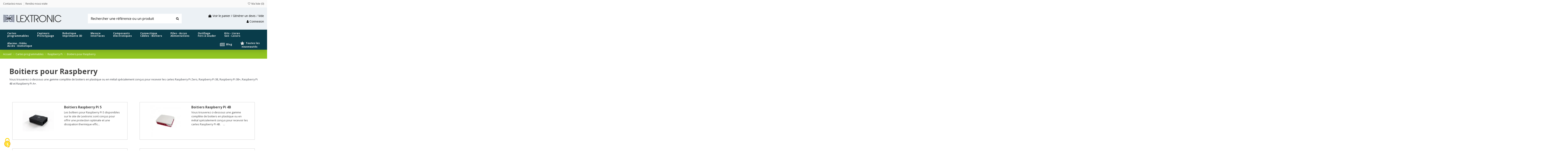

--- FILE ---
content_type: text/html; charset=utf-8
request_url: https://www.lextronic.fr/boitiers-pour-raspberry-10141
body_size: 15857
content:
<!doctype html><html lang="fr"><head><meta charset="utf-8"><meta http-equiv="x-ua-compatible" content="ie=edge"><title>Boitiers pour Raspberry</title><meta name="description" content="Lextronic propose une gamme complète de boitiers en plastique et de boitiers métal spécialement conçus pour recevoir les cartes Raspberry."><meta name="keywords" content="boitier raspberry pi, boitier raspberry 3b+, boitier raspberry 3b, boitier raspberry 3a, boitier raspberry pi4, boitier plastique raspberry, boitier metal raspberry, boitier pi3, boitier pi4"><link rel="canonical" href="https://www.lextronic.fr/boitiers-pour-raspberry-10141"><meta property="og:title" content="Boitiers pour Raspberry"/><meta property="og:url" content="https://www.lextronic.fr/boitiers-pour-raspberry-10141"/><meta property="og:site_name" content="LEXTRONIC"/><meta property="og:description" content="Lextronic propose une gamme complète de boitiers en plastique et de boitiers métal spécialement conçus pour recevoir les cartes Raspberry."><meta property="og:type" content="website"><meta property="og:image" content="https://www.lextronic.frhttps://www.lextronic.fr/img/logo-1663336753.jpg" /><meta name="viewport" content="width=device-width, initial-scale=1"><link rel="icon" type="image/vnd.microsoft.icon" href="https://www.lextronic.fr/img/favicon.ico?1663336753"><link rel="shortcut icon" type="image/x-icon" href="https://www.lextronic.fr/img/favicon.ico?1663336753"><link href="https://fonts.googleapis.com/css2?family=Open+Sans:wght@400;700&amp;display=swap" rel="stylesheet"><link rel="stylesheet" href="https://www.lextronic.fr/themes/warehousechild/assets/cache/theme-126da63132.css" type="text/css" media="all"> <script type="text/javascript">/* <![CDATA[ */;var NPRO_AJAX_URL={"ajax_url":"https:\/\/www.lextronic.fr\/module\/newsletterpro\/ajax"};var NewsletterProAppStorage={"ajax_url":"https:\/\/www.lextronic.fr\/module\/newsletterpro\/ajax","config":{"CROSS_TYPE_CLASS":"np-icon-cross_5"}};var NewsletterProAppTranslate={"global":[],"ajax":{"Oops, an error has occurred.":"Oops, an error has occurred.","Error: The AJAX response is not JSON type.":"Error: The AJAX response is not JSON type."},"popup":{"Oops, an error has occurred.":"Oops, an error has occurred.","close in %s seconds":"close in %s seconds"}};var NewsletterPro_Data={"ajax_url":"https:\/\/www.lextronic.fr\/module\/newsletterpro\/ajax","isPS17":true,"psVersion":"1.7","configuration":{"CROSS_TYPE_CLASS":"np-icon-cross_5"}};var ec_ps_version17=true;var elementorFrontendConfig={"isEditMode":"","stretchedSectionContainer":"","instagramToken":false,"is_rtl":false,"ajax_csfr_token_url":"https:\/\/www.lextronic.fr\/module\/iqitelementor\/Actions?process=handleCsfrToken&ajax=1"};var id_product=false;var id_product_attribute=false;var iqitTheme={"rm_sticky":"down","rm_breakpoint":0,"op_preloader":"0","cart_style":"side","cart_confirmation":"open","h_layout":"1","f_fixed":"","f_layout":"1","h_absolute":"0","h_sticky":"header","hw_width":"inherit","hm_submenu_width":"default","h_search_type":"full","pl_lazyload":true,"pl_infinity":false,"pl_rollover":false,"pl_crsl_autoplay":true,"pl_slider_ld":5,"pl_slider_d":3,"pl_slider_t":2,"pl_slider_p":2,"pp_thumbs":"leftd","pp_zoom":"modalzoom","pp_image_layout":"carousel","pp_tabs":"tabha","pl_grid_qty":true};var iqitcountdown_days="jour(s)";var iqitfdc_from=180;var iqitmegamenu={"sticky":"false","containerSelector":"#wrapper > .container"};var iqitreviews=[];var iqitwishlist={"nbProducts":0};var jolisearch={"amb_joli_search_action":"https:\/\/www.lextronic.fr\/module\/ambjolisearch\/jolisearch","amb_joli_search_link":"https:\/\/www.lextronic.fr\/module\/ambjolisearch\/jolisearch","amb_joli_search_controller":"jolisearch","blocksearch_type":"top","show_cat_desc":0,"ga_acc":0,"id_lang":1,"url_rewriting":1,"use_autocomplete":2,"minwordlen":3,"l_products":"Nos produits","l_manufacturers":"Nos marques","l_suppliers":"Nos fournisseurs","l_categories":"Nos cat\u00e9gories","l_no_results_found":"Aucun produit ne correspond \u00e0 cette recherche","l_more_results":"Montrer tous les r\u00e9sultats \u00bb","ENT_QUOTES":3,"search_ssl":true,"self":"\/var\/www\/htdocs\/lextronic.fr\/modules\/ambjolisearch","position":{"my":"center top","at":"center bottom","collision":"fit none"},"classes":"ps17 centered-list","display_manufacturer":"1","display_supplier":"","display_category":"","theme":"finder"};var prestashop={"cart":{"products":[],"totals":{"total":{"type":"total","label":"Total","amount":0,"value":"0,00\u00a0\u20ac"},"total_including_tax":{"type":"total","label":"Total TTC","amount":0,"value":"0,00\u00a0\u20ac"},"total_excluding_tax":{"type":"total","label":"Total HT :","amount":0,"value":"0,00\u00a0\u20ac"}},"subtotals":{"products":{"type":"products","label":"Sous-total","amount":0,"value":"0,00\u00a0\u20ac"},"discounts":null,"shipping":{"type":"shipping","label":"Livraison","amount":0,"value":""},"tax":{"type":"tax","label":"Taxes incluses","amount":0,"value":"0,00\u00a0\u20ac"}},"products_count":0,"summary_string":"0 articles","vouchers":{"allowed":1,"added":[]},"discounts":[],"minimalPurchase":10,"minimalPurchaseRequired":"Un montant total minimum de 10,00\u00a0\u20ac HT est requis pour valider votre commande. Le montant actuel de votre commande est de 0,00\u00a0\u20ac HT."},"currency":{"id":1,"name":"Euro","iso_code":"EUR","iso_code_num":"978","sign":"\u20ac"},"customer":{"lastname":"","firstname":"","email":"","birthday":"0000-00-00","newsletter":"0","newsletter_date_add":"0000-00-00 00:00:00","optin":"0","website":null,"company":null,"siret":null,"ape":null,"is_logged":false,"gender":{"type":null,"name":null},"addresses":[]},"language":{"name":"Fran\u00e7ais (French)","iso_code":"fr","locale":"fr-FR","language_code":"fr-fr","is_rtl":"0","date_format_lite":"d\/m\/Y","date_format_full":"d\/m\/Y H:i:s","id":1},"page":{"title":"","canonical":"https:\/\/www.lextronic.fr\/boitiers-pour-raspberry-10141","meta":{"title":"Boitiers pour Raspberry","description":"Lextronic propose une gamme compl\u00e8te de boitiers en plastique et de boitiers m\u00e9tal sp\u00e9cialement con\u00e7us pour recevoir les cartes Raspberry.","keywords":"boitier raspberry pi, boitier raspberry 3b+, boitier raspberry 3b, boitier raspberry 3a, boitier raspberry pi4, boitier plastique raspberry, boitier metal raspberry, boitier pi3, boitier pi4","robots":"index"},"page_name":"category","body_classes":{"lang-fr":true,"lang-rtl":false,"country-FR":true,"currency-EUR":true,"layout-left-column":true,"page-category":true,"tax-display-enabled":true,"category-id-10141":true,"category-Boitiers pour Raspberry":true,"category-id-parent-10137":true,"category-depth-level-4":true},"admin_notifications":[]},"shop":{"name":"LEXTRONIC","logo":"https:\/\/www.lextronic.fr\/img\/logo-1663336753.jpg","stores_icon":"https:\/\/www.lextronic.fr\/img\/lextronic-logo_stores-1500643876.gif","favicon":"https:\/\/www.lextronic.fr\/img\/favicon.ico"},"urls":{"base_url":"https:\/\/www.lextronic.fr\/","current_url":"https:\/\/www.lextronic.fr\/boitiers-pour-raspberry-10141","shop_domain_url":"https:\/\/www.lextronic.fr","img_ps_url":"https:\/\/www.lextronic.fr\/img\/","img_cat_url":"https:\/\/www.lextronic.fr\/img\/c\/","img_lang_url":"https:\/\/www.lextronic.fr\/img\/l\/","img_prod_url":"https:\/\/www.lextronic.fr\/img\/p\/","img_manu_url":"https:\/\/www.lextronic.fr\/img\/m\/","img_sup_url":"https:\/\/www.lextronic.fr\/img\/su\/","img_ship_url":"https:\/\/www.lextronic.fr\/img\/s\/","img_store_url":"https:\/\/www.lextronic.fr\/img\/st\/","img_col_url":"https:\/\/www.lextronic.fr\/img\/co\/","img_url":"https:\/\/www.lextronic.fr\/themes\/warehousechild\/assets\/img\/","css_url":"https:\/\/www.lextronic.fr\/themes\/warehousechild\/assets\/css\/","js_url":"https:\/\/www.lextronic.fr\/themes\/warehousechild\/assets\/js\/","pic_url":"https:\/\/www.lextronic.fr\/upload\/","pages":{"address":"https:\/\/www.lextronic.fr\/adresse","addresses":"https:\/\/www.lextronic.fr\/adresses","authentication":"https:\/\/www.lextronic.fr\/connexion","cart":"https:\/\/www.lextronic.fr\/panier","category":"https:\/\/www.lextronic.fr\/index.php?controller=category","cms":"https:\/\/www.lextronic.fr\/index.php?controller=cms","contact":"https:\/\/www.lextronic.fr\/nous-contacter","discount":"https:\/\/www.lextronic.fr\/reduction","guest_tracking":"https:\/\/www.lextronic.fr\/suivi-commande-invite","history":"https:\/\/www.lextronic.fr\/historique-commandes","identity":"https:\/\/www.lextronic.fr\/identite","index":"https:\/\/www.lextronic.fr\/","my_account":"https:\/\/www.lextronic.fr\/mon-compte","order_confirmation":"https:\/\/www.lextronic.fr\/confirmation-commande","order_detail":"https:\/\/www.lextronic.fr\/index.php?controller=order-detail","order_follow":"https:\/\/www.lextronic.fr\/suivi-commande","order":"https:\/\/www.lextronic.fr\/commande","order_return":"https:\/\/www.lextronic.fr\/index.php?controller=order-return","order_slip":"https:\/\/www.lextronic.fr\/avoirs","pagenotfound":"https:\/\/www.lextronic.fr\/page-introuvable","password":"https:\/\/www.lextronic.fr\/recuperation-mot-de-passe","pdf_invoice":"https:\/\/www.lextronic.fr\/index.php?controller=pdf-invoice","pdf_order_return":"https:\/\/www.lextronic.fr\/index.php?controller=pdf-order-return","pdf_order_slip":"https:\/\/www.lextronic.fr\/index.php?controller=pdf-order-slip","prices_drop":"https:\/\/www.lextronic.fr\/promotions","product":"https:\/\/www.lextronic.fr\/index.php?controller=product","search":"https:\/\/www.lextronic.fr\/recherche","sitemap":"https:\/\/www.lextronic.fr\/plan-site","stores":"https:\/\/www.lextronic.fr\/magasins","supplier":"https:\/\/www.lextronic.fr\/fournisseur","register":"https:\/\/www.lextronic.fr\/connexion?create_account=1","order_login":"https:\/\/www.lextronic.fr\/commande?login=1"},"alternative_langs":[],"theme_assets":"\/themes\/warehousechild\/assets\/","actions":{"logout":"https:\/\/www.lextronic.fr\/?mylogout="},"no_picture_image":{"bySize":{"cart_default":{"url":"https:\/\/www.lextronic.fr\/img\/p\/fr-default-cart_default.jpg","width":80,"height":80},"small_default":{"url":"https:\/\/www.lextronic.fr\/img\/p\/fr-default-small_default.jpg","width":98,"height":98},"medium_default":{"url":"https:\/\/www.lextronic.fr\/img\/p\/fr-default-medium_default.jpg","width":150,"height":150},"home_default":{"url":"https:\/\/www.lextronic.fr\/img\/p\/fr-default-home_default.jpg","width":250,"height":250},"large_default":{"url":"https:\/\/www.lextronic.fr\/img\/p\/fr-default-large_default.jpg","width":458,"height":458},"thickbox_default":{"url":"https:\/\/www.lextronic.fr\/img\/p\/fr-default-thickbox_default.jpg","width":800,"height":800}},"small":{"url":"https:\/\/www.lextronic.fr\/img\/p\/fr-default-cart_default.jpg","width":80,"height":80},"medium":{"url":"https:\/\/www.lextronic.fr\/img\/p\/fr-default-home_default.jpg","width":250,"height":250},"large":{"url":"https:\/\/www.lextronic.fr\/img\/p\/fr-default-thickbox_default.jpg","width":800,"height":800},"legend":""}},"configuration":{"display_taxes_label":true,"display_prices_tax_incl":true,"is_catalog":false,"show_prices":true,"opt_in":{"partner":false},"quantity_discount":{"type":"discount","label":"Remise sur prix unitaire"},"voucher_enabled":1,"return_enabled":0},"field_required":[],"breadcrumb":{"links":[{"title":"Accueil","url":"https:\/\/www.lextronic.fr\/"},{"title":"Cartes programmables","url":"https:\/\/www.lextronic.fr\/cartes-programmables-8974"},{"title":"Raspberry Pi","url":"https:\/\/www.lextronic.fr\/raspberry-pi-10137"},{"title":"Boitiers pour Raspberry","url":"https:\/\/www.lextronic.fr\/boitiers-pour-raspberry-10141"}],"count":4},"link":{"protocol_link":"https:\/\/","protocol_content":"https:\/\/"},"time":1768831436,"static_token":"7351e841959b4d3517f2468e1e46e21f","token":"1745298e26577ce3fe3f3636000a192c","debug":false};var psemailsubscription_subscription="https:\/\/www.lextronic.fr\/module\/ps_emailsubscription\/subscription";var vg_nostockalert_ajax_url="https:\/\/www.lextronic.fr\/?fc=module&module=vg_nostockalert&controller=nostockalert";/* ]]> */</script> <style></style><script>/* <![CDATA[ */;var jprestaUpdateCartDirectly=1;var jprestaUseCreativeElements=0;/* ]]> */</script><script>/* <![CDATA[ */;pcRunDynamicModulesJs=function(){if(typeof productsAlreadyTagged!='undefined'){productsAlreadyTagged.forEach(function(product){let selector=`[data-id-product="${product.id_product}"].wishlist-button-add`;let elements=document.querySelectorAll(selector);elements.forEach(function(element){if(element&&element.__vue__){element.__vue__.toggleCheck();element.__vue__.idList=parseInt(product.id_wishlist);}});});}
if(typeof iqitcompare!=='undefined')$('#iqitcompare-nb').text(iqitcompare.nbProducts);function getCookie(cname){var name=cname+"=";var ca=document.cookie.split(';');for(var i=0;i!=ca.length;i++){var c=ca[i];while(c.charAt(0)==' ')c=c.substring(1);if(c.indexOf(name)!=-1)return c.substring(name.length,c.length);}
return"";}
$(function(){if(getCookie('cookielaw_module')==1){$("#iqitcookielaw").removeClass('iqitcookielaw-showed');}else{$("#iqitcookielaw").addClass('iqitcookielaw-showed');}
$("#iqitcookielaw-accept").click(function(event){event.preventDefault();$("#iqitcookielaw").removeClass('iqitcookielaw-showed');setcook();});});if(typeof iqitpopup!=='undefined'){iqitpopup.script=(function(){var $el=$('#iqitpopup');var $overlay=$('#iqitpopup-overlay');var elHeight=$el.outerHeight();var elWidth=$el.outerWidth();var $wrapper=$(window);var offset=-30;var sizeData={size:{width:$wrapper.width()+offset,height:$wrapper.height()+offset}};function init(){setTimeout(function(){$el.addClass('showed-iqitpopup');$overlay.addClass('showed-iqitpopupo');},iqitpopup.delay);$el.find('.iqit-btn-newsletter').first().click(function(){setCookie();$overlay.removeClass('showed-iqitpopupo');$el.removeClass('showed-iqitpopup');});$(document).on('click','#iqitpopup .cross, #iqitpopup-overlay',function(){$overlay.removeClass('showed-iqitpopupo');$el.removeClass('showed-iqitpopup');if($("#iqitpopup-checkbox").is(':checked')){setCookie();}});doResize(sizeData,false);$wrapper.resize(function(){sizeData.size.width=$wrapper.width()+offset;sizeData.size.height=$wrapper.height()+offset;doResize(sizeData,true);});}
function doResize(ui,resize){if(elWidth>=ui.size.width||elHeight>=ui.size.height){var scale;scale=Math.min(ui.size.width/elWidth,ui.size.height/elHeight);$el.css({transform:"translate(-50%, -50%) scale("+scale+")"});}else{if(resize){$el.css({transform:"translate(-50%, -50%) scale(1)"});}}}
function setCookie(){var name=iqitpopup.name;var value='1';var expire=new Date();expire.setDate(expire.getDate()+iqitpopup.time);document.cookie=name+"="+escape(value)+";path=/;"+((expire==null)?"":("; expires="+expire.toGMTString()))}
return{init:init};})();iqitpopup.script.init();}
$('.viewed-products img.lazy-product-image:not(.loaded)').each(function(){$(this).addClass('loaded').attr('src',$(this).data('src'));});if(typeof iqitTheme!='undefined'){function initViewedCarousel(){const e=$(".viewed-products .swiper-default-carousel");let t;iqitTheme.pl_crsl_autoplay&&(t={delay:4500,disableOnInteraction:!0});const i={pagination:{el:".swiper-pagination-product",clickable:!0},autoplay:t,loop:!1,speed:600,lazy:{loadedClass:"loaded",checkInView:!0},watchOverflow:!0,watchSlidesProgress:!0,watchSlidesVisibility:!0,navigation:{nextEl:".swiper-button-next",prevEl:".swiper-button-prev"},slidesPerView:iqitTheme.pl_slider_p,slidesPerGroup:iqitTheme.pl_slider_p,breakpoints:{768:{slidesPerView:iqitTheme.pl_slider_t,slidesPerGroup:iqitTheme.pl_slider_t},992:{slidesPerView:iqitTheme.pl_slider_d,slidesPerGroup:iqitTheme.pl_slider_d},1200:{slidesPerView:iqitTheme.pl_slider_ld,slidesPerGroup:iqitTheme.pl_slider_ld}}};e.each(function(){const e=$(this);var t=$.extend({},i,e.data("swiper_options"));new Swiper(e[0],t)})}
initViewedCarousel();}
$(document).on('click','[data-button-action=change-list-view]',function(){document.cookie="jpresta_cache_context=;path=/;expires=Thu, 01 Jan 1970 00:00:00 GMT";});if(typeof iqitwishlist!=='undefined'&&iqitwishlist.nbProducts!=undefined){$('#iqitwishlist-nb').text(iqitwishlist.nbProducts);if(iqitwishlist.nbProducts>0){$('#desktop-header #iqitwishlist-nb').parent().removeClass('hidden');$('#mobile-header #iqitwishlist-nb').parent().removeClass('hidden');}else{$('#mobile-header #iqitwishlist-nb').text($('#desktop-header #iqitwishlist-nb').text());}
setInterval(function(){$('#mobile-header #iqitwishlist-nb').text(iqitwishlist.nbProducts);},1000);}};/* ]]> */</script> <script type="text/javascript">/* <![CDATA[ */;var recording_error_msg='Vous devez accepter les conditions générales sur la protection des données.';var gdpr_ajax_url='https://www.lextronic.fr/module/gdpr/default';/* ]]> */</script> <script type="text/javascript">/* <![CDATA[ */;var NewsletterPro_Ready=NewsletterPro_Ready||({init:function(){this.callbacks=[];return this;},load:function(callback){this.callbacks.push(callback);},dispatch:function(box){for(var i=0;i<this.callbacks.length;i++){this.callbacks[i](box);}}}.init());/* ]]> */</script> <meta data-module="adp-microdatos-opengraph-begin_p17v4.1.0" /><meta property="og:url" content="https://www.lextronic.fr/boitiers-pour-raspberry-10141" /><meta property="og:title" content="Boitiers pour Raspberry" /><meta property="og:description" content="Lextronic propose une gamme complète de boitiers en plastique et de boitiers métal spécialement conçus pour recevoir les cartes Raspberry." /><meta property="og:site_name" content="LEXTRONIC" /><meta property="og:locale" content="fr_fr" /><meta property="og:type" content="website" /><meta property="og:image" content="https://www.lextronic.fr/c/10141-category_default/boitiers-pour-raspberry.jpg"/><meta property="og:image:width" content="870"/><meta property="og:image:height" content="217"/><meta property="og:image:type" content="image/jpeg"/><meta property="og:image:alt" content="Boitiers pour Raspberry"/><meta name="twitter:card" content="summary_large_image"><meta name="twitter:title" content="Boitiers pour Raspberry"><meta name="twitter:description" content="Lextronic propose une gamme complète de boitiers en plastique et de boitiers métal spécialement conçus pour recevoir les cartes Raspberry."><meta property="twitter:image" content="https://www.lextronic.fr/c/10141-category_default/boitiers-pour-raspberry.jpg"/><meta property="twitter:image:alt" content="Boitiers pour Raspberry"/><meta name="twitter:site" content="LEXTRONIC"><meta name="twitter:creator" content="LEXTRONIC"><meta name="twitter:domain" content="https://www.lextronic.fr/boitiers-pour-raspberry-10141"><meta data-module="adp-microdatos-opengraph-end_p17v4.1.0" />  <script type="application/ld+json" id="adpmicrodatos-organization-ps17v4.1.0">{
    "name" : "LEXTRONIC",
    "url" : "https://www.lextronic.fr/",
    "logo" : [
    	{

    	"@type" : "ImageObject",
    	"url" : "https://www.lextronic.fr/img/logo-1663336753.jpg"
    	}
    ],
    "email" : "lextronic@lextronic.fr",
			"address": {
	    "@type": "PostalAddress",
	    "addressLocality": "La Queue en Brie",
	    "postalCode": "94510",
	    "streetAddress": "36\/40 Rue du G\u00e9n\u00e9ral de Gaulle",
	    "addressRegion": "",
	    "addressCountry": "FR"
	},
			"contactPoint" : [
		{
			"@type" : "ContactPoint",
	    	"telephone" : "01.45.76.83.88",
	    	"contactType" : "customer service",
			"contactOption": "TollFree",
	    	"availableLanguage": [ 
	    			    				    				"Français (French)"
	    				    			    	]
	    } 
	],
			
	"@context": "http://schema.org",
	"@type" : "Organization"
}</script>  <script type="application/ld+json" id="adpmicrodatos-webpage-ps17v4.1.0">{
    "@context": "http://schema.org",
    "@type" : "WebPage",
    "isPartOf": [{
        "@type":"WebSite",
        "url":  "https://www.lextronic.fr/",
        "name": "LEXTRONIC"
    }],
    "name": "Boitiers pour Raspberry",
    "url": "https://www.lextronic.fr/boitiers-pour-raspberry-10141"
}</script>  <script type="application/ld+json" id="adpmicrodatos-breadcrumblist-ps17v4.1.0">{
        "itemListElement": [
            {
                "item": "https://www.lextronic.fr/",
                "name": "Rubriques du site",
                "position": 1,
                "@type": "ListItem"
            }, 
            {
                "item": "https://www.lextronic.fr/cartes-programmables-8974",
                "name": "Cartes programmables",
                "position": 2,
                "@type": "ListItem"
            }, 
            {
                "item": "https://www.lextronic.fr/raspberry-pi-10137",
                "name": "Raspberry Pi",
                "position": 3,
                "@type": "ListItem"
            }, 
            {
                "item": "https://www.lextronic.fr/boitiers-pour-raspberry-10141",
                "name": "Boitiers pour Raspberry",
                "position": 4,
                "@type": "ListItem"
            } 
        ],
        "@context": "https://schema.org/",
        "@type": "BreadcrumbList"
    }</script> </head><body id="category" class="lang-fr country-fr currency-eur layout-left-column page-category tax-display-enabled category-id-10141 category-boitiers-pour-raspberry category-id-parent-10137 category-depth-level-4 body-desktop-header-style-w-1"><main id="main-page-content" ><header id="header" class="desktop-header-style-w-1"><div class="header-banner"></div><nav class="header-nav"><div class="container"><div class="row justify-content-between"><div class="col col-auto col-md left-nav"><div class="block-iqitlinksmanager block-iqitlinksmanager-2 block-links-inline d-inline-block"><ul><li> <span data-obf="L25vdXMtY29udGFjdGVy" > Contactez-nous </span></li><li> <span data-obf="L2NvbnRlbnQvMTM2LXJlbmRlei1ub3VzLXZpc2l0ZQ==" > Rendez-nous visite </span></li></ul></div></div><div class="col col-auto center-nav text-center"></div><div class="col col-auto col-md right-nav text-right"><div class="d-inline-block"> <span data-obf="Ly93d3cubGV4dHJvbmljLmZyL21vZHVsZS9pcWl0d2lzaGxpc3Qvdmlldw=="> <i class="fa fa-heart-o fa-fw" aria-hidden="true"></i> Ma liste (<span id="iqitwishlist-nb"></span>) </span></div></div></div></div> </nav><div id="desktop-header" class="desktop-header-style-1"><div class="header-top"><div id="desktop-header-container" class="container"><div class="row align-items-center"><div class="col col-auto col-header-left"><div id="desktop_logo"><a href="https://www.lextronic.fr/"><img class="logo img-fluid"src="https://www.lextronic.fr/img/logo-1663336753.jpg" alt="LEXTRONIC"></a></div></div><div class="col col-header-center"><div id="search_widget" class="search-widget" data-search-controller-url="https://www.lextronic.fr/module/iqitsearch/searchiqit"><form method="get" action="https://www.lextronic.fr/module/iqitsearch/searchiqit"><div class="input-group"> <input type="text" name="s" value="" data-all-text=" Afficher tous les résultats" data-blog-text="Blog post" data-product-text="Product" data-brands-text="Marque" autocomplete="off" autocorrect="off" autocapitalize="off" spellcheck="false" placeholder="Rechercher une référence ou un produit" class="form-control form-search-control" /> <button type="submit" class="search-btn"> <i class="fa fa-search"></i> </button></div></form></div></div><div class="col col-auto col-header-right text-right"><div id="ps-shoppingcart-wrapper"><div id="ps-shoppingcart" class="header-cart-default ps-shoppingcart side-cart"><div id="blockcart" class="blockcart cart-preview" data-refresh-url="//www.lextronic.fr/module/ps_shoppingcart/ajax"> <span id="cart-toogle" class="cart-toogle header-btn header-cart-btn" data-toggle="dropdown" data-display="static"> <i class="fa fa-shopping-bag fa-fw icon" aria-hidden="true"><span class="cart-products-count-btn d-none">0</span></i> <span class="info-wrapper"> <span class="title">Voir le panier / Générer un devis</span> <span class="cart-toggle-details"> <span class="text-faded cart-separator"> / </span> Vide </span> </span> </span><div id="_desktop_blockcart-content" class="dropdown-menu-custom dropdown-menu"><div id="blockcart-content" class="blockcart-content" ><div class="cart-title"> <span class="modal-title">Votre panier</span> <button type="button" id="js-cart-close" class="close"> <span>×</span> </button><hr></div> <span class="no-items">Il n'y a plus de produit dans votre panier</span></div></div></div></div></div><div id="dyn696e39cd78590" class="dynhook pc_3896139861_115" data-module="115" data-hook="3896139861" data-hooktype="b" data-hookargs="name=ps_customersignin^pckey=3896139861^"><div class="loadingempty"></div><div id="user_info"> <span data-obf="aHR0cHM6Ly93d3cubGV4dHJvbmljLmZyL21vbi1jb21wdGU=" title="Identifiez-vous" ><i class="fa fa-user" aria-hidden="true"></i> <span>Connexion</span> </span></div></div></div><div class="col-12"><div class="row"></div></div></div></div></div><div class="container iqit-megamenu-container"><div id="iqitmegamenu-wrapper" class="iqitmegamenu-wrapper iqitmegamenu-all"><div class="container container-iqitmegamenu"><div id="iqitmegamenu-horizontal" class="iqitmegamenu clearfix" role="navigation"> <nav id="cbp-hrmenu" class="cbp-hrmenu cbp-horizontal cbp-hrsub-narrow"><ul><li id="cbp-hrmenu-tab-51" class="cbp-hrmenu-tab cbp-hrmenu-tab-51 cbp-has-submeu"> <a href="https://www.lextronic.fr/cartes-programmables-8974" class="nav-link" ><span class="cbp-tab-title"> Cartes <br /> programmables <i class="fa fa-angle-down cbp-submenu-aindicator"></i></span> </a><div class="cbp-hrsub col-10"><div class="cbp-hrsub-inner"><div class="container iqitmegamenu-submenu-container"><div class="row menu_row menu-element first_rows menu-element-id-1"><div class="col-3 cbp-menu-column cbp-menu-element menu-element-id-3 "><div class="cbp-menu-column-inner"><div class="row cbp-categories-row"><div class="col-12"><div class="cbp-category-link-w"><a href="https://www.lextronic.fr/cartes-arduino-officielles-9737" class="cbp-column-title nav-link cbp-category-title">Cartes Arduino officielles</a></div></div></div><div class="row menu_row menu-element menu-element-id-4"><div class="col-12 cbp-menu-column cbp-menu-element menu-element-id-5 "><div class="cbp-menu-column-inner"><div class="row cbp-categories-row"><div class="col-12"><div class="cbp-category-link-w"><a href="https://www.lextronic.fr/cartes-compatibles-arduino-9012" class="cbp-column-title nav-link cbp-category-title">Cartes compatibles Arduino</a></div></div></div></div></div><div class="col-12 cbp-menu-column cbp-menu-element menu-element-id-6 "><div class="cbp-menu-column-inner"><div class="row cbp-categories-row"><div class="col-12"><div class="cbp-category-link-w"><a href="https://www.lextronic.fr/kits-et-accessoires-arduino-9650" class="cbp-column-title nav-link cbp-category-title">kits et accessoires Arduino</a></div></div></div></div></div><div class="col-12 cbp-menu-column cbp-menu-element menu-element-id-7 "><div class="cbp-menu-column-inner"><div class="row cbp-categories-row"><div class="col-12"><div class="cbp-category-link-w"><a href="https://www.lextronic.fr/shields-pour-arduino-9706" class="cbp-column-title nav-link cbp-category-title">Shields pour Arduino</a></div></div></div></div></div><div class="col-12 cbp-menu-column cbp-menu-element menu-element-id-11 "><div class="cbp-menu-column-inner"><div class="row cbp-categories-row"><div class="col-12"><div class="cbp-category-link-w"><a href="https://www.lextronic.fr/cartes-microbit-9013" class="cbp-column-title nav-link cbp-category-title">Cartes micro:bit</a></div></div></div></div></div><div class="col-12 cbp-menu-column cbp-menu-element menu-element-id-12 "><div class="cbp-menu-column-inner"><div class="row cbp-categories-row"><div class="col-12"><div class="cbp-category-link-w"><a href="https://www.lextronic.fr/cartes-pi-pico-et-rp2040-10078" class="cbp-column-title nav-link cbp-category-title">Cartes Pi Pico et RP2040</a></div></div></div></div></div><div class="col-12 cbp-menu-column cbp-menu-element menu-element-id-13 "><div class="cbp-menu-column-inner"><div class="row cbp-categories-row"><div class="col-12"><div class="cbp-category-link-w"><a href="https://www.lextronic.fr/teensy-10096" class="cbp-column-title nav-link cbp-category-title">Teensy</a></div></div></div></div></div><div class="col-12 cbp-menu-column cbp-menu-element menu-element-id-14 "><div class="cbp-menu-column-inner"><div class="row cbp-categories-row"><div class="col-12"><div class="cbp-category-link-w"><a href="https://www.lextronic.fr/modules-xiao-10627" class="cbp-column-title nav-link cbp-category-title">Modules XIAO</a></div></div></div></div></div><div class="col-12 cbp-menu-column cbp-menu-element menu-element-id-15 "><div class="cbp-menu-column-inner"><div class="row cbp-categories-row"><div class="col-12"><div class="cbp-category-link-w"><a href="https://www.lextronic.fr/m5stack-9752" class="cbp-column-title nav-link cbp-category-title">M5Stack</a></div></div></div></div></div><div class="col-12 cbp-menu-column cbp-menu-element menu-element-id-16 "><div class="cbp-menu-column-inner"><div class="row cbp-categories-row"><div class="col-12"><div class="cbp-category-link-w"><a href="https://www.lextronic.fr/cubloc-10295" class="cbp-column-title nav-link cbp-category-title">CUBLOC</a></div></div></div></div></div><div class="col-12 cbp-menu-column cbp-menu-element menu-element-id-17 "><div class="cbp-menu-column-inner"><div class="row cbp-categories-row"><div class="col-12"><div class="cbp-category-link-w"><a href="https://www.lextronic.fr/vittascience-10628" class="cbp-column-title nav-link cbp-category-title">Vittascience</a></div></div></div></div></div></div></div></div><div class="col-3 cbp-menu-column cbp-menu-element menu-element-id-18 "><div class="cbp-menu-column-inner"><div class="row cbp-categories-row"><div class="col-12"><div class="cbp-category-link-w"><a href="https://www.lextronic.fr/raspberry-pi-10137" class="cbp-column-title nav-link cbp-category-title">Raspberry Pi</a></div></div></div><div class="row menu_row menu-element menu-element-id-19"><div class="col-12 cbp-menu-column cbp-menu-element menu-element-id-20 "><div class="cbp-menu-column-inner"><div class="row cbp-categories-row"><div class="col-12"><div class="cbp-category-link-w"><a href="https://www.lextronic.fr/autres-cartes-coeur-linux-9008" class="cbp-column-title nav-link cbp-category-title">Autres cartes cœur Linux</a></div></div></div></div></div><div class="col-12 cbp-menu-column cbp-menu-element menu-element-id-21 "><div class="cbp-menu-column-inner"><div class="row cbp-categories-row"><div class="col-12"><div class="cbp-category-link-w"><a href="https://www.lextronic.fr/mini-pc-11047" class="cbp-column-title nav-link cbp-category-title">Mini PC</a></div></div></div></div></div></div></div></div><div class="col-3 cbp-menu-column cbp-menu-element menu-element-id-22 "><div class="cbp-menu-column-inner"><div class="row cbp-categories-row"><div class="col-12"><div class="cbp-category-link-w"><a href="https://www.lextronic.fr/digilent-10029" class="cbp-column-title nav-link cbp-category-title">Digilent</a></div></div></div><div class="row menu_row menu-element menu-element-id-23"><div class="col-12 cbp-menu-column cbp-menu-element menu-element-id-24 "><div class="cbp-menu-column-inner"><div class="row cbp-categories-row"><div class="col-12"><div class="cbp-category-link-w"><a href="https://www.lextronic.fr/mikroelektronika-10322" class="cbp-column-title nav-link cbp-category-title">Mikroelektronika</a></div></div></div></div></div><div class="col-12 cbp-menu-column cbp-menu-element menu-element-id-25 "><div class="cbp-menu-column-inner"><div class="row cbp-categories-row"><div class="col-12"><div class="cbp-category-link-w"><a href="https://www.lextronic.fr/espruino-10103" class="cbp-column-title nav-link cbp-category-title">Espruino</a></div></div></div></div></div><div class="col-12 cbp-menu-column cbp-menu-element menu-element-id-26 "><div class="cbp-menu-column-inner"><div class="row cbp-categories-row"><div class="col-12"><div class="cbp-category-link-w"><a href="https://www.lextronic.fr/arducam-10866" class="cbp-column-title nav-link cbp-category-title">Arducam</a></div></div></div></div></div><div class="col-12 cbp-menu-column cbp-menu-element menu-element-id-27 "><div class="cbp-menu-column-inner"><div class="row cbp-categories-row"><div class="col-12"><div class="cbp-category-link-w"><a href="https://www.lextronic.fr/openmv-10104" class="cbp-column-title nav-link cbp-category-title">OpenMV</a></div></div></div></div></div><div class="col-12 cbp-menu-column cbp-menu-element menu-element-id-28 "><div class="cbp-menu-column-inner"><div class="row cbp-categories-row"><div class="col-12"><div class="cbp-category-link-w"><a href="https://www.lextronic.fr/cartes-e-textile-10289" class="cbp-column-title nav-link cbp-category-title">Cartes E-Textile</a></div></div></div></div></div><div class="col-12 cbp-menu-column cbp-menu-element menu-element-id-29 "><div class="cbp-menu-column-inner"><div class="row cbp-categories-row"><div class="col-12"><div class="cbp-category-link-w"><a href="https://www.lextronic.fr/autres-cartes-9005" class="cbp-column-title nav-link cbp-category-title">Autres Cartes</a></div></div></div></div></div></div></div></div><div class="col-2 cbp-menu-column cbp-menu-element menu-element-id-30 "><div class="cbp-menu-column-inner"><div class="row cbp-categories-row"><div class="col-12"><div class="cbp-category-link-w"><a href="https://www.lextronic.fr/esp8266-esp32-10275" class="cbp-column-title nav-link cbp-category-title">ESP8266 - ESP32</a></div></div></div><div class="row menu_row menu-element menu-element-id-31"><div class="col-12 cbp-menu-column cbp-menu-element menu-element-id-32 "><div class="cbp-menu-column-inner"><div class="row cbp-categories-row"><div class="col-12"><div class="cbp-category-link-w"><a href="https://www.lextronic.fr/sollae-systems-10282" class="cbp-column-title nav-link cbp-category-title">Sollae Systems</a></div></div></div></div></div></div></div></div></div></div></div></div></li><li id="cbp-hrmenu-tab-52" class="cbp-hrmenu-tab cbp-hrmenu-tab-52 cbp-has-submeu"> <a href="https://www.lextronic.fr/capteurs-et-prototypage-11033" class="nav-link" ><span class="cbp-tab-title"> Capteurs <br /> Prototypage <i class="fa fa-angle-down cbp-submenu-aindicator"></i></span> </a><div class="cbp-hrsub col-3"><div class="cbp-hrsub-inner"><div class="container iqitmegamenu-submenu-container"><div class="row menu_row menu-element first_rows menu-element-id-1"><div class="col-12 cbp-menu-column cbp-menu-element menu-element-id-3 "><div class="cbp-menu-column-inner"><div class="row cbp-categories-row"><div class="col-12"><div class="cbp-category-link-w"><a href="https://www.lextronic.fr/capteurs-10431" class="cbp-column-title nav-link cbp-category-title">Capteurs</a></div></div></div><div class="row menu_row menu-element menu-element-id-4"><div class="col-12 cbp-menu-column cbp-menu-element menu-element-id-5 "><div class="cbp-menu-column-inner"><div class="row cbp-categories-row"><div class="col-12"><div class="cbp-category-link-w"><a href="https://www.lextronic.fr/modules-click-board-10360" class="cbp-column-title nav-link cbp-category-title">Modules Click Board</a></div></div></div></div></div><div class="col-12 cbp-menu-column cbp-menu-element menu-element-id-6 "><div class="cbp-menu-column-inner"><div class="row cbp-categories-row"><div class="col-12"><div class="cbp-category-link-w"><a href="https://www.lextronic.fr/modules-pmod-10361" class="cbp-column-title nav-link cbp-category-title">Modules Pmod</a></div></div></div></div></div><div class="col-12 cbp-menu-column cbp-menu-element menu-element-id-7 "><div class="cbp-menu-column-inner"><div class="row cbp-categories-row"><div class="col-12"><div class="cbp-category-link-w"><a href="https://www.lextronic.fr/modules-grove-10529" class="cbp-column-title nav-link cbp-category-title">Modules Grove</a></div></div></div></div></div><div class="col-12 cbp-menu-column cbp-menu-element menu-element-id-8 "><div class="cbp-menu-column-inner"><div class="row cbp-categories-row"><div class="col-12"><div class="cbp-category-link-w"><a href="https://www.lextronic.fr/modules-openlex-10666" class="cbp-column-title nav-link cbp-category-title">Modules OPENLEX</a></div></div></div></div></div><div class="col-12 cbp-menu-column cbp-menu-element menu-element-id-9 "><div class="cbp-menu-column-inner"><div class="row cbp-categories-row"><div class="col-12"><div class="cbp-category-link-w"><a href="https://www.lextronic.fr/modules-makeblock-10362" class="cbp-column-title nav-link cbp-category-title">Modules Makeblock</a></div></div></div></div></div><div class="col-12 cbp-menu-column cbp-menu-element menu-element-id-10 "><div class="cbp-menu-column-inner"><div class="row cbp-categories-row"><div class="col-12"><div class="cbp-category-link-w"><a href="https://www.lextronic.fr/modules-whadda-10667" class="cbp-column-title nav-link cbp-category-title">Modules Whadda</a></div></div></div></div></div><div class="col-12 cbp-menu-column cbp-menu-element menu-element-id-12 "><div class="cbp-menu-column-inner"><div class="row cbp-categories-row"><div class="col-12"><div class="cbp-category-link-w"><a href="https://www.lextronic.fr/modules-et-logiciels-pour-prototypage-10359" class="cbp-column-title nav-link cbp-category-title">Modules et logiciels pour Prototypage</a></div></div></div></div></div><div class="col-12 cbp-menu-column cbp-menu-element menu-element-id-13 "><div class="cbp-menu-column-inner"><div class="row cbp-categories-row"><div class="col-12"><div class="cbp-category-link-w"><a href="https://www.lextronic.fr/systemes-radiofrequences-10584" class="cbp-column-title nav-link cbp-category-title">Systèmes Radiofréquences</a></div></div></div></div></div></div></div></div></div></div></div></div></li><li id="cbp-hrmenu-tab-62" class="cbp-hrmenu-tab cbp-hrmenu-tab-62 cbp-has-submeu"> <a href="https://www.lextronic.fr/robotique-imprimantes-3d-8215" class="nav-link" ><span class="cbp-tab-title"> Robotique <br /> Imprimante 3D <i class="fa fa-angle-down cbp-submenu-aindicator"></i></span> </a><div class="cbp-hrsub col-2"><div class="cbp-hrsub-inner"><div class="container iqitmegamenu-submenu-container"><div class="row menu_row menu-element first_rows menu-element-id-1"><div class="col-12 cbp-menu-column cbp-menu-element menu-element-id-3 "><div class="cbp-menu-column-inner"><div class="row cbp-categories-row"><div class="col-12"><div class="cbp-category-link-w"><a href="https://www.lextronic.fr/robots-et-accessoires-8300" class="cbp-column-title nav-link cbp-category-title">Robots et accessoires</a></div></div></div><div class="row menu_row menu-element menu-element-id-4"><div class="col-12 cbp-menu-column cbp-menu-element menu-element-id-5 "><div class="cbp-menu-column-inner"><div class="row cbp-categories-row"><div class="col-12"><div class="cbp-category-link-w"><a href="https://www.lextronic.fr/pieces-mecaniques-8301" class="cbp-column-title nav-link cbp-category-title">Pièces mécaniques</a></div></div></div></div></div><div class="col-12 cbp-menu-column cbp-menu-element menu-element-id-6 "><div class="cbp-menu-column-inner"><div class="row cbp-categories-row"><div class="col-12"><div class="cbp-category-link-w"><a href="https://www.lextronic.fr/moteurs-et-actionneurs-8302" class="cbp-column-title nav-link cbp-category-title">Moteurs et actionneurs</a></div></div></div></div></div><div class="col-12 cbp-menu-column cbp-menu-element menu-element-id-7 "><div class="cbp-menu-column-inner"><div class="row cbp-categories-row"><div class="col-12"><div class="cbp-category-link-w"><a href="https://www.lextronic.fr/controleurs-moteur-8303" class="cbp-column-title nav-link cbp-category-title">Commande et contrôleurs</a></div></div></div></div></div><div class="col-12 cbp-menu-column cbp-menu-element menu-element-id-8 "><div class="cbp-menu-column-inner"><div class="row cbp-categories-row"><div class="col-12"><div class="cbp-category-link-w"><a href="https://www.lextronic.fr/imprimantes-3d-cnc-8304" class="cbp-column-title nav-link cbp-category-title">Imprimantes 3D / CNC</a></div></div></div></div></div></div></div></div></div></div></div></div></li><li id="cbp-hrmenu-tab-61" class="cbp-hrmenu-tab cbp-hrmenu-tab-61 cbp-has-submeu"> <a href="https://www.lextronic.fr/mesure-et-interfaces-8216" class="nav-link" ><span class="cbp-tab-title"> Mesure <br /> Interfaces <i class="fa fa-angle-down cbp-submenu-aindicator"></i></span> </a><div class="cbp-hrsub col-3"><div class="cbp-hrsub-inner"><div class="container iqitmegamenu-submenu-container"><div class="row menu_row menu-element first_rows menu-element-id-1"><div class="col-12 cbp-menu-column cbp-menu-element menu-element-id-3 "><div class="cbp-menu-column-inner"><div class="row cbp-categories-row"><div class="col-12"><div class="cbp-category-link-w"><a href="https://www.lextronic.fr/appareils-de-mesures-5295" class="cbp-column-title nav-link cbp-category-title">Appareils de mesures</a></div></div></div><div class="row menu_row menu-element menu-element-id-4"><div class="col-12 cbp-menu-column cbp-menu-element menu-element-id-10 "><div class="cbp-menu-column-inner"><div class="row cbp-categories-row"><div class="col-12"><div class="cbp-category-link-w"><a href="https://www.lextronic.fr/toute-la-mesure-gamme-peaktech-10802" class="cbp-column-title nav-link cbp-category-title">Toute la mesure gamme PeakTech</a></div></div></div></div></div><div class="col-12 cbp-menu-column cbp-menu-element menu-element-id-6 "><div class="cbp-menu-column-inner"><div class="row cbp-categories-row"><div class="col-12"><div class="cbp-category-link-w"><a href="https://www.lextronic.fr/accessoires-et-cordons-de-mesure-8296" class="cbp-column-title nav-link cbp-category-title">Accessoires et cordons de mesure</a></div></div></div></div></div><div class="col-12 cbp-menu-column cbp-menu-element menu-element-id-7 "><div class="cbp-menu-column-inner"><div class="row cbp-categories-row"><div class="col-12"><div class="cbp-category-link-w"><a href="https://www.lextronic.fr/programmateurs-de-composants-elnec-1273" class="cbp-column-title nav-link cbp-category-title">Programmateurs de composants Elnec</a></div></div></div></div></div><div class="col-12 cbp-menu-column cbp-menu-element menu-element-id-5 "><div class="cbp-menu-column-inner"><div class="row cbp-categories-row"><div class="col-12"><div class="cbp-category-link-w"><a href="https://www.lextronic.fr/autres-programmateurs-de-composants-8297" class="cbp-column-title nav-link cbp-category-title">Autres programmateurs de composants</a></div></div></div></div></div><div class="col-12 cbp-menu-column cbp-menu-element menu-element-id-8 "><div class="cbp-menu-column-inner"><div class="row cbp-categories-row"><div class="col-12"><div class="cbp-category-link-w"><a href="https://www.lextronic.fr/analyseurs-logique-usb-i2c-spi-bus-can-8298" class="cbp-column-title nav-link cbp-category-title">Analyseurs logique - USB - I2C - SPI - bus CAN</a></div></div></div></div></div><div class="col-12 cbp-menu-column cbp-menu-element menu-element-id-11 "><div class="cbp-menu-column-inner"><div class="row cbp-categories-row"><div class="col-12"><div class="cbp-category-link-w"><a href="https://www.lextronic.fr/boitiers-d-interfaces-sollae-systems-10081" class="cbp-column-title nav-link cbp-category-title">Boitiers d&#039;interfaces Sollae Systems</a></div></div></div></div></div><div class="col-12 cbp-menu-column cbp-menu-element menu-element-id-9 "><div class="cbp-menu-column-inner"><div class="row cbp-categories-row"><div class="col-12"><div class="cbp-category-link-w"><a href="https://www.lextronic.fr/boitiers-d-acquisition-et-de-mesure-8299" class="cbp-column-title nav-link cbp-category-title">Boitiers d&#039;acquisition et de mesure</a></div></div></div></div></div></div></div></div></div></div></div></div></li><li id="cbp-hrmenu-tab-60" class="cbp-hrmenu-tab cbp-hrmenu-tab-60 cbp-has-submeu"> <a href="https://www.lextronic.fr/composants-electroniques-8218" class="nav-link" ><span class="cbp-tab-title"> Composants <br /> électroniques <i class="fa fa-angle-down cbp-submenu-aindicator"></i></span> </a><div class="cbp-hrsub col-2"><div class="cbp-hrsub-inner"><div class="container iqitmegamenu-submenu-container"><div class="row menu_row menu-element first_rows menu-element-id-1"><div class="col-12 cbp-menu-column cbp-menu-element menu-element-id-3 "><div class="cbp-menu-column-inner"><div class="row cbp-categories-row"><div class="col-12"><div class="cbp-category-link-w"><a href="https://www.lextronic.fr/composants-8483" class="cbp-column-title nav-link cbp-category-title">Composants</a></div></div></div><div class="row menu_row menu-element menu-element-id-4"><div class="col-12 cbp-menu-column cbp-menu-element menu-element-id-5 "><div class="cbp-menu-column-inner"><div class="row cbp-categories-row"><div class="col-12"><div class="cbp-category-link-w"><a href="https://www.lextronic.fr/optoelectronique-4065" class="cbp-column-title nav-link cbp-category-title">Optoélectronique</a></div></div></div></div></div><div class="col-12 cbp-menu-column cbp-menu-element menu-element-id-6 "><div class="cbp-menu-column-inner"><div class="row cbp-categories-row"><div class="col-12"><div class="cbp-category-link-w"><a href="https://www.lextronic.fr/radiofrequence-8308" class="cbp-column-title nav-link cbp-category-title">Radiofréquence</a></div></div></div></div></div><div class="col-12 cbp-menu-column cbp-menu-element menu-element-id-7 "><div class="cbp-menu-column-inner"><div class="row cbp-categories-row"><div class="col-12"><div class="cbp-category-link-w"><a href="https://www.lextronic.fr/boutons-interrupteurs-8309" class="cbp-column-title nav-link cbp-category-title">Boutons Interrupteurs</a></div></div></div></div></div><div class="col-12 cbp-menu-column cbp-menu-element menu-element-id-8 "><div class="cbp-menu-column-inner"><div class="row cbp-categories-row"><div class="col-12"><div class="cbp-category-link-w"><a href="https://www.lextronic.fr/refroidisseurs-fusibles-8311" class="cbp-column-title nav-link cbp-category-title">Refroidisseurs Fusibles</a></div></div></div></div></div><div class="col-12 cbp-menu-column cbp-menu-element menu-element-id-9 "><div class="cbp-menu-column-inner"><div class="row cbp-categories-row"><div class="col-12"><div class="cbp-category-link-w"><a href="https://www.lextronic.fr/circuits-imprimes-8310" class="cbp-column-title nav-link cbp-category-title">Circuits imprimés</a></div></div></div></div></div></div></div></div></div></div></div></div></li><li id="cbp-hrmenu-tab-59" class="cbp-hrmenu-tab cbp-hrmenu-tab-59 cbp-has-submeu"> <a href="https://www.lextronic.fr/cables-boitiers-connecteurs-8383" class="nav-link" ><span class="cbp-tab-title"> Connectique <br /> Câbles - Boîtiers <i class="fa fa-angle-down cbp-submenu-aindicator"></i></span> </a><div class="cbp-hrsub col-2"><div class="cbp-hrsub-inner"><div class="container iqitmegamenu-submenu-container"><div class="row menu_row menu-element first_rows menu-element-id-1"><div class="col-12 cbp-menu-column cbp-menu-element menu-element-id-3 "><div class="cbp-menu-column-inner"><div class="row cbp-categories-row"><div class="col-12"><div class="cbp-category-link-w"><a href="https://www.lextronic.fr/connecteurs-8512" class="cbp-column-title nav-link cbp-category-title">Connecteurs</a></div></div></div><div class="row menu_row menu-element menu-element-id-4"><div class="col-12 cbp-menu-column cbp-menu-element menu-element-id-5 "><div class="cbp-menu-column-inner"><div class="row cbp-categories-row"><div class="col-12"><div class="cbp-category-link-w"><a href="https://www.lextronic.fr/fils-cables-accessoires-de-cablage-8513" class="cbp-column-title nav-link cbp-category-title">Fils Câbles Accessoires</a></div></div></div></div></div><div class="col-12 cbp-menu-column cbp-menu-element menu-element-id-6 "><div class="cbp-menu-column-inner"><div class="row cbp-categories-row"><div class="col-12"><div class="cbp-category-link-w"><a href="https://www.lextronic.fr/cordons-informatiques-6110" class="cbp-column-title nav-link cbp-category-title">Cordons informatiques</a></div></div></div></div></div><div class="col-12 cbp-menu-column cbp-menu-element menu-element-id-7 "><div class="cbp-menu-column-inner"><div class="row cbp-categories-row"><div class="col-12"><div class="cbp-category-link-w"><a href="https://www.lextronic.fr/cordons-audio-video-6216" class="cbp-column-title nav-link cbp-category-title">Cordons Audio / Vidéo</a></div></div></div></div></div><div class="col-12 cbp-menu-column cbp-menu-element menu-element-id-8 "><div class="cbp-menu-column-inner"><div class="row cbp-categories-row"><div class="col-12"><div class="cbp-category-link-w"><a href="https://www.lextronic.fr/autres-cordons-8511" class="cbp-column-title nav-link cbp-category-title">Autres cordons</a></div></div></div></div></div><div class="col-12 cbp-menu-column cbp-menu-element menu-element-id-9 "><div class="cbp-menu-column-inner"><div class="row cbp-categories-row"><div class="col-12"><div class="cbp-category-link-w"><a href="https://www.lextronic.fr/boitiers-8509" class="cbp-column-title nav-link cbp-category-title">Boîtiers</a></div></div></div></div></div></div></div></div></div></div></div></div></li><li id="cbp-hrmenu-tab-58" class="cbp-hrmenu-tab cbp-hrmenu-tab-58 cbp-has-submeu"> <a href="https://www.lextronic.fr/alimentations-piles-et-accus-8220" class="nav-link" ><span class="cbp-tab-title"> Piles - Accus <br /> Alimentations <i class="fa fa-angle-down cbp-submenu-aindicator"></i></span> </a><div class="cbp-hrsub col-2"><div class="cbp-hrsub-inner"><div class="container iqitmegamenu-submenu-container"><div class="row menu_row menu-element first_rows menu-element-id-1"><div class="col-12 cbp-menu-column cbp-menu-element menu-element-id-3 "><div class="cbp-menu-column-inner"><div class="row cbp-categories-row"><div class="col-12"><div class="cbp-category-link-w"><a href="https://www.lextronic.fr/alimentations-8288" class="cbp-column-title nav-link cbp-category-title">Alimentations</a></div></div></div><div class="row menu_row menu-element menu-element-id-4"><div class="col-12 cbp-menu-column cbp-menu-element menu-element-id-5 "><div class="cbp-menu-column-inner"><div class="row cbp-categories-row"><div class="col-12"><div class="cbp-category-link-w"><a href="https://www.lextronic.fr/transformateurs-convertisseurs-de-tensions-3406" class="cbp-column-title nav-link cbp-category-title">Transformateurs</a></div></div></div></div></div><div class="col-12 cbp-menu-column cbp-menu-element menu-element-id-6 "><div class="cbp-menu-column-inner"><div class="row cbp-categories-row"><div class="col-12"><div class="cbp-category-link-w"><a href="https://www.lextronic.fr/energie-solaire-8290" class="cbp-column-title nav-link cbp-category-title">Energie solaire</a></div></div></div></div></div><div class="col-12 cbp-menu-column cbp-menu-element menu-element-id-7 "><div class="cbp-menu-column-inner"><div class="row cbp-categories-row"><div class="col-12"><div class="cbp-category-link-w"><a href="https://www.lextronic.fr/piles-et-accus-8291" class="cbp-column-title nav-link cbp-category-title">Piles et accus</a></div></div></div></div></div><div class="col-12 cbp-menu-column cbp-menu-element menu-element-id-8 "><div class="cbp-menu-column-inner"><div class="row cbp-categories-row"><div class="col-12"><div class="cbp-category-link-w"><a href="https://www.lextronic.fr/chargeurs-pour-accus-et-batterie-8292" class="cbp-column-title nav-link cbp-category-title">Chargeurs</a></div></div></div></div></div><div class="col-12 cbp-menu-column cbp-menu-element menu-element-id-9 "><div class="cbp-menu-column-inner"><div class="row cbp-categories-row"><div class="col-12"><div class="cbp-category-link-w"><a href="https://www.lextronic.fr/accessoires-alimentation-3457" class="cbp-column-title nav-link cbp-category-title">Accessoires alimentation</a></div></div></div></div></div></div></div></div></div></div></div></div></li><li id="cbp-hrmenu-tab-57" class="cbp-hrmenu-tab cbp-hrmenu-tab-57 cbp-has-submeu"> <a href="https://www.lextronic.fr/fer-a-souder-et-outillage-pour-electronique-8221" class="nav-link" ><span class="cbp-tab-title"> Outillage <br /> Fers à souder <i class="fa fa-angle-down cbp-submenu-aindicator"></i></span> </a><div class="cbp-hrsub col-2"><div class="cbp-hrsub-inner"><div class="container iqitmegamenu-submenu-container"><div class="row menu_row menu-element first_rows menu-element-id-1"><div class="col-12 cbp-menu-column cbp-menu-element menu-element-id-3 "><div class="cbp-menu-column-inner"><div class="row cbp-categories-row"><div class="col-12"><div class="cbp-category-link-w"><a href="https://www.lextronic.fr/materiel-de-soudage-8282" class="cbp-column-title nav-link cbp-category-title">Matériel de soudage</a></div></div></div><div class="row menu_row menu-element menu-element-id-4"><div class="col-12 cbp-menu-column cbp-menu-element menu-element-id-5 "><div class="cbp-menu-column-inner"><div class="row cbp-categories-row"><div class="col-12"><div class="cbp-category-link-w"><a href="https://www.lextronic.fr/pinces-et-tournevis-8283" class="cbp-column-title nav-link cbp-category-title">Pinces et Tournevis</a></div></div></div></div></div><div class="col-12 cbp-menu-column cbp-menu-element menu-element-id-6 "><div class="cbp-menu-column-inner"><div class="row cbp-categories-row"><div class="col-12"><div class="cbp-category-link-w"><a href="https://www.lextronic.fr/outillage-divers-8285" class="cbp-column-title nav-link cbp-category-title">Outillage divers</a></div></div></div></div></div><div class="col-12 cbp-menu-column cbp-menu-element menu-element-id-7 "><div class="cbp-menu-column-inner"><div class="row cbp-categories-row"><div class="col-12"><div class="cbp-category-link-w"><a href="https://www.lextronic.fr/lampes-loupes-8284" class="cbp-column-title nav-link cbp-category-title">Lampes / loupes</a></div></div></div></div></div><div class="col-12 cbp-menu-column cbp-menu-element menu-element-id-8 "><div class="cbp-menu-column-inner"><div class="row cbp-categories-row"><div class="col-12"><div class="cbp-category-link-w"><a href="https://www.lextronic.fr/etaux-et-3eme-mains-8286" class="cbp-column-title nav-link cbp-category-title">Etaux et 3ème mains</a></div></div></div></div></div></div></div></div></div></div></div></div></li><li id="cbp-hrmenu-tab-56" class="cbp-hrmenu-tab cbp-hrmenu-tab-56 cbp-has-submeu"> <a href="https://www.lextronic.fr/son-loisirs-kits-livres-8222" class="nav-link" ><span class="cbp-tab-title"> Kits - Livres <br /> Son - Loisirs <i class="fa fa-angle-down cbp-submenu-aindicator"></i></span> </a><div class="cbp-hrsub col-2"><div class="cbp-hrsub-inner"><div class="container iqitmegamenu-submenu-container"><div class="row menu_row menu-element first_rows menu-element-id-1"><div class="col-12 cbp-menu-column cbp-menu-element menu-element-id-3 "><div class="cbp-menu-column-inner"><div class="row cbp-categories-row"><div class="col-12"><div class="cbp-category-link-w"><a href="https://www.lextronic.fr/kits-et-modules-electroniques-a-souder-1833" class="cbp-column-title nav-link cbp-category-title">Kits et modules</a></div></div></div><div class="row menu_row menu-element menu-element-id-4"><div class="col-12 cbp-menu-column cbp-menu-element menu-element-id-5 "><div class="cbp-menu-column-inner"><div class="row cbp-categories-row"><div class="col-12"><div class="cbp-category-link-w"><a href="https://www.lextronic.fr/ouvrages-techniques-338" class="cbp-column-title nav-link cbp-category-title">Ouvrages techniques</a></div></div></div></div></div><div class="col-12 cbp-menu-column cbp-menu-element menu-element-id-6 "><div class="cbp-menu-column-inner"><div class="row cbp-categories-row"><div class="col-12"><div class="cbp-category-link-w"><a href="https://www.lextronic.fr/horloges-diverses-et-stations-meteo-8278" class="cbp-column-title nav-link cbp-category-title">Horloges et météo</a></div></div></div></div></div><div class="col-12 cbp-menu-column cbp-menu-element menu-element-id-7 "><div class="cbp-menu-column-inner"><div class="row cbp-categories-row"><div class="col-12"><div class="cbp-category-link-w"><a href="https://www.lextronic.fr/son-et-lumiere-2783" class="cbp-column-title nav-link cbp-category-title">Son et lumière</a></div></div></div></div></div><div class="col-12 cbp-menu-column cbp-menu-element menu-element-id-8 "><div class="cbp-menu-column-inner"><div class="row cbp-categories-row"><div class="col-12"><div class="cbp-category-link-w"><a href="https://www.lextronic.fr/accessoires-multimedia-tv-pc-smartphone-tablette-8279" class="cbp-column-title nav-link cbp-category-title">Multimédia</a></div></div></div></div></div></div></div></div></div></div></div></div></li><li id="cbp-hrmenu-tab-55" class="cbp-hrmenu-tab cbp-hrmenu-tab-55 cbp-has-submeu"> <a href="https://www.lextronic.fr/alarmes-video-controle-d-acces-et-domotique-8223" class="nav-link" ><span class="cbp-tab-title"> Alarme - Vidéo <br /> Accès - Domotique <i class="fa fa-angle-down cbp-submenu-aindicator"></i></span> </a><div class="cbp-hrsub col-2"><div class="cbp-hrsub-inner"><div class="container iqitmegamenu-submenu-container"><div class="row menu_row menu-element first_rows menu-element-id-1"><div class="col-12 cbp-menu-column cbp-menu-element menu-element-id-3 "><div class="cbp-menu-column-inner"><div class="row cbp-categories-row"><div class="col-12"><div class="cbp-category-link-w"><a href="https://www.lextronic.fr/systemes-d-alarmes-filaires-et-sans-fil-pour-maison-9793" class="cbp-column-title nav-link cbp-category-title">Alarmes domestiques</a></div></div></div><div class="row menu_row menu-element menu-element-id-4"><div class="col-12 cbp-menu-column cbp-menu-element menu-element-id-5 "><div class="cbp-menu-column-inner"><div class="row cbp-categories-row"><div class="col-12"><div class="cbp-category-link-w"><a href="https://www.lextronic.fr/videosurveillance-domestique-9795" class="cbp-column-title nav-link cbp-category-title">Vidéo surveillance</a></div></div></div></div></div><div class="col-12 cbp-menu-column cbp-menu-element menu-element-id-6 "><div class="cbp-menu-column-inner"><div class="row cbp-categories-row"><div class="col-12"><div class="cbp-category-link-w"><a href="https://www.lextronic.fr/controle-d-acces-9794" class="cbp-column-title nav-link cbp-category-title">Contrôle d&#039;accès</a></div></div></div></div></div><div class="col-12 cbp-menu-column cbp-menu-element menu-element-id-7 "><div class="cbp-menu-column-inner"><div class="row cbp-categories-row"><div class="col-12"><div class="cbp-category-link-w"><a href="https://www.lextronic.fr/domotique-pour-la-maison-10106" class="cbp-column-title nav-link cbp-category-title">Domotique</a></div></div></div></div></div></div></div></div></div></div></div></div></li><li id="cbp-hrmenu-tab-54" class="cbp-hrmenu-tab cbp-hrmenu-tab-54 pull-right cbp-pulled-right "> <a href="https://www.lextronic.fr/nouveautes-8528" class="nav-link" ><span class="cbp-tab-title"> <i class="icon fa fa-star cbp-mainlink-icon"></i> Toutes les <br /> &nbsp nouveautés <i class="fa fa-angle-down cbp-submenu-aindicator"></i></span> </a></li><li id="cbp-hrmenu-tab-63" class="cbp-hrmenu-tab cbp-hrmenu-tab-63 pull-right cbp-pulled-right "> <a href="/actualites" class="nav-link" ><span class="cbp-tab-title"> <i class="icon fa fa-newspaper-o cbp-mainlink-icon"></i> Blog</span> </a></li></ul> </nav></div></div><div id="sticky-cart-wrapper"></div></div><div id="_desktop_iqitmegamenu-mobile"><div id="iqitmegamenu-mobile"><ul><li><a href="https://www.lextronic.fr/cartes-programmables-8974" >Cartes programmables</a></li><li><a href="https://www.lextronic.fr/capteurs-et-prototypage-11033" >Capteurs et Prototypage</a></li><li><a href="https://www.lextronic.fr/robotique-imprimantes-3d-8215" >Robotique Imprimantes 3D</a></li><li><a href="https://www.lextronic.fr/mesure-et-interfaces-8216" >Mesure et interfaces</a></li><li><a href="https://www.lextronic.fr/composants-electroniques-8218" >Composants electroniques</a></li><li><a href="https://www.lextronic.fr/cables-boitiers-connecteurs-8383" >Câbles Boitiers Connectique</a></li><li><a href="https://www.lextronic.fr/alimentations-piles-et-accus-8220" >Alimentations piles et accus</a></li><li><a href="https://www.lextronic.fr/fer-a-souder-et-outillage-pour-electronique-8221" >Fer a souder et outillage pour électronique</a></li><li><a href="https://www.lextronic.fr/son-loisirs-kits-livres-8222" >Son loisirs kits livres</a></li><li><a href="https://www.lextronic.fr/alarmes-video-controle-d-acces-et-domotique-8223" >Alarmes, vidéo, contrôle d&#039;accès et domotique</a></li></ul></div></div></div></div><div id="mobile-header" class="mobile-header-style-3"><div class="container"><div class="mobile-main-bar"><div class="col-mobile-logo text-center"> <a href="https://www.lextronic.fr/"> <img class="logo img-fluid" src="https://www.lextronic.fr/img/logo-1663336753.jpg" alt="LEXTRONIC"> </a></div></div></div><div id="mobile-header-sticky"><div class="mobile-buttons-bar"><div class="container"><div class="row no-gutters align-items-center row-mobile-buttons"><div class="col col-mobile-btn col-mobile-btn-menu text-center col-mobile-menu-push"> <a class="m-nav-btn" data-toggle="dropdown" data-display="static"><i class="fa fa-bars" aria-hidden="true"></i> <span>Menu</span></a><div id="_mobile_iqitmegamenu-mobile" class="text-left dropdown-menu-custom dropdown-menu"></div></div><div id="mobile-btn-search" class="col col-mobile-btn col-mobile-btn-search text-center"> <a class="m-nav-btn" data-toggle="dropdown" data-display="static"><i class="fa fa-search" aria-hidden="true"></i> <span>Chercher</span></a><div id="search-widget-mobile" class="dropdown-content dropdown-menu dropdown-mobile search-widget"><form method="get" action="https://www.lextronic.fr/recherche"> <input type="hidden" name="controller" value="search"><div class="input-group"> <input type="text" name="s" value="" placeholder="Chercher" data-all-text="Afficher tous les résultats" class="form-control form-search-control"> <button type="submit" class="search-btn"> <i class="fa fa-search"></i> </button></div></form></div></div><div class="col col-mobile-btn col-mobile-btn-account text-center"> <span data-obf="aHR0cHM6Ly93d3cubGV4dHJvbmljLmZyL21vbi1jb21wdGU=" class="m-nav-btn"><i class="fa fa-user" aria-hidden="true"></i> <span><div id="dyn696e39cd789bc" class="dynhook pc_3332310251_115" data-module="115" data-hook="3332310251" data-hooktype="b" data-hookargs="name=ps_customersignin^pckey=3332310251^"><div class="loadingempty"></div> Connexion</div> </span></span></div><div class="col col-mobile-btn col-mobile-btn-cart ps-shoppingcart text-center side-cart"><div id="mobile-cart-wrapper"> <a id="mobile-cart-toogle" class="m-nav-btn" data-display="static" data-toggle="dropdown"><i class="fa fa-shopping-bag mobile-bag-icon" aria-hidden="true"><span id="mobile-cart-products-count" class="cart-products-count cart-products-count-btn"> 0 </span></i> <span>Voir le panier / Générer un devis</span></a><div id="_mobile_blockcart-content" class="dropdown-menu-custom dropdown-menu"></div></div></div><div class="col-12"><div class="row"></div></div></div></div></div></div></div> </header><section id="wrapper"><nav data-depth="4" class="breadcrumb"><div class="container"><div class="row align-items-center"><div class="col"><ol ><li ><a href="https://www.lextronic.fr/"> <span >Accueil</span> </a><meta content="1"></li><li ><a href="https://www.lextronic.fr/cartes-programmables-8974"> <span >Cartes programmables</span> </a><meta content="2"></li><li ><a href="https://www.lextronic.fr/raspberry-pi-10137"> <span >Raspberry Pi</span> </a><meta content="3"></li><li ><span content="https://www.lextronic.fr/boitiers-pour-raspberry-10141"> <span >Boitiers pour Raspberry</span> </span><meta content="4"></li></ol></div><div class="col col-auto"></div></div></div> </nav><div id="inner-wrapper" class="container"> <aside id="notifications"> </aside><div class="container-fluid" id="content-top"><div class="container"><div id="js-product-list-header"><h1 class="h1 page-title">Boitiers pour Raspberry</h1></div><div class="category-description category-description-top "><p><span style="color:#363a41;font-family:'Open Sans', Helvetica, Arial, sans-serif;font-size:12.8px;background-color:#ffffff;">Vous trouverez ci-dessous une gamme complète de&nbsp;boitiers en plastique ou en métal&nbsp;spécialement conçus pour&nbsp;recevoir les cartes Raspberry Pi Zero,&nbsp;</span><span style="background-color:#ffffff;color:#363a41;font-family:'Open Sans', Helvetica, Arial, sans-serif;font-size:12.8px;">Raspberry Pi 3B,&nbsp;</span><span style="background-color:#ffffff;color:#363a41;font-family:'Open Sans', Helvetica, Arial, sans-serif;font-size:12.8px;">Raspberry Pi 3B+, Raspberry Pi 4B et&nbsp;</span><span style="background-color:#ffffff;color:#363a41;font-family:'Open Sans', Helvetica, Arial, sans-serif;font-size:12.8px;">Raspberry Pi A+</span><span style="background-color:#ffffff;color:#363a41;font-family:'Open Sans', Helvetica, Arial, sans-serif;font-size:12.8px;">.&nbsp;</span></p><p>&nbsp;</p></div><div class="product-list-subcategories "><div class="row"><div class="col-12 col-md-6 col-lg-6"><div class="row subcategory-block"><div class="col-12 col-xl-5"><div class="subcategory-image"><a href="https://www.lextronic.fr/boitiers-raspberry-pi-5-10893"> <img src="https://www.lextronic.fr/c/10893-medium_default/boitiers-raspberry-pi-5.jpg" alt="Boitiers Raspberry Pi 5" width="150" height="150" class="img-fluid"/> </a></div></div><div class="col-12 col-xl-7 text-left"><h3 class="subcategories-title"><a href="https://www.lextronic.fr/boitiers-raspberry-pi-5-10893">Boitiers Raspberry Pi 5</a></h3><div class="subcategories-desc"> Les boîtiers pour Raspberry Pi 5 disponibles sur le site de Lextronic sont conçus pour offrir une protection optimale et une dissipation thermique effic...</div></div></div></div><div class="col-12 col-md-6 col-lg-6"><div class="row subcategory-block"><div class="col-12 col-xl-5"><div class="subcategory-image"><a href="https://www.lextronic.fr/boitiers-pour-raspberry-pi-4b-10171"> <img src="https://www.lextronic.fr/c/10171-medium_default/boitiers-pour-raspberry-pi-4b.jpg" alt="Boitiers Raspberry Pi 4B" width="150" height="150" class="img-fluid"/> </a></div></div><div class="col-12 col-xl-7 text-left"><h3 class="subcategories-title"><a href="https://www.lextronic.fr/boitiers-pour-raspberry-pi-4b-10171">Boitiers Raspberry Pi 4B</a></h3><div class="subcategories-desc"> Vous trouverez ci-dessous une gamme complète de boitiers en plastique ou en métal spécialement conçus pour recevoir les cartes Raspberry Pi 4B.&nbsp; &nbsp; ...</div></div></div></div><div class="col-12 col-md-6 col-lg-6"><div class="row subcategory-block"><div class="col-12 col-xl-5"><div class="subcategory-image"><a href="https://www.lextronic.fr/boitiers-pour-raspberry-pi-3b-10170"> <img src="https://www.lextronic.fr/c/10170-medium_default/boitiers-pour-raspberry-pi-3b.jpg" alt="Boitiers Raspberry Pi 3B+" width="150" height="150" class="img-fluid"/> </a></div></div><div class="col-12 col-xl-7 text-left"><h3 class="subcategories-title"><a href="https://www.lextronic.fr/boitiers-pour-raspberry-pi-3b-10170">Boitiers Raspberry Pi 3B+</a></h3><div class="subcategories-desc"> Vous trouverez ci-dessous une gamme complète de boitiers en plastique ou en métal spécialement conçus pour recevoir les&nbsp;cartes Raspberry Pi 3B+.&nbsp; &nbsp;...</div></div></div></div><div class="col-12 col-md-6 col-lg-6"><div class="row subcategory-block"><div class="col-12 col-xl-5"><div class="subcategory-image"><a href="https://www.lextronic.fr/boitiers-pour-raspberry-pi-zero-10169"> <img src="https://www.lextronic.fr/c/10169-medium_default/boitiers-pour-raspberry-pi-zero.jpg" alt="Boitiers Raspberry Pi Zero" width="150" height="150" class="img-fluid"/> </a></div></div><div class="col-12 col-xl-7 text-left"><h3 class="subcategories-title"><a href="https://www.lextronic.fr/boitiers-pour-raspberry-pi-zero-10169">Boitiers Raspberry Pi Zero</a></h3><div class="subcategories-desc"> Vous trouverez ci-dessous une gamme complète de&nbsp;boitiers en plastique conçus pour&nbsp;recevoir les cartes Raspberry Pi Zero.&nbsp; &nbsp;</div></div></div></div><div class="col-12 col-md-6 col-lg-6"><div class="row subcategory-block"><div class="col-12 col-xl-5"><div class="subcategory-image"><a href="https://www.lextronic.fr/boitiers-rasperry-pi-3-a-10172"> <img src="https://www.lextronic.fr/c/10172-medium_default/boitiers-rasperry-pi-3-a.jpg" alt="Boitiers Rasperry Pi 3 / A+" width="150" height="150" class="img-fluid"/> </a></div></div><div class="col-12 col-xl-7 text-left"><h3 class="subcategories-title"><a href="https://www.lextronic.fr/boitiers-rasperry-pi-3-a-10172">Boitiers Rasperry Pi 3 / A+</a></h3><div class="subcategories-desc"> Lextronic propose une gamme complète de boitiers en plastique ou en métal spécialement conçus pour recevoir les cartes Raspberry Pi 3B, Raspberry Pi A...</div></div></div></div><div class="col-12 col-md-6 col-lg-6"><div class="row subcategory-block"><div class="col-12 col-xl-5"><div class="subcategory-image"><a href="https://www.lextronic.fr/boitiers-autres-raspberry-10173"> <img src="https://www.lextronic.fr/c/10173-medium_default/boitiers-autres-raspberry.jpg" alt="Boitiers autres Raspberry" width="150" height="150" class="img-fluid"/> </a></div></div><div class="col-12 col-xl-7 text-left"><h3 class="subcategories-title"><a href="https://www.lextronic.fr/boitiers-autres-raspberry-10173">Boitiers autres Raspberry</a></h3><div class="subcategories-desc"> Vous trouverez ci-dessous une gamme de boîtiers conçus pour les anciens modèles de Raspberry Pi (1B, 2B, 3B, etc...)</div></div></div></div></div></div></div></div><div id="content-wrapper" class="js-content-wrapper"> <section id="main"></section></div></div> </section> <footer id="footer" class="js-footer"><div id="footer-container-main" class="footer-container footer-style-1"><div class="container"><div class="row"></div><div class="row"><div id="iqithtmlandbanners-block-4" class="col col-md block block-toggle block-iqithtmlandbanners-html js-block-toggle"><h5 class="block-title"><span>Footer - Block HTML Newsletter</span></h5><div class="block-content rte-content"><div class="news-block-title">Restez informé de nos dernières nouveautés en vous inscrivant à notre newsletter !</div><div class="news-block-text">En saisissant votre email vous acceptez de recevoir des offres via email de la part de la société Lextronic (responsable du traitement et de la collecte) conformément à la politique de protection des données. Vous comprenez que vous pouvez vous désabonner de ces communications à tout moment en cliquant sur le lien de désabonnement contenu dans les emails.</div><div class="news-block-form"><form action="/?fc=module&amp;module=iqitemailsubscriptionconf&amp;controller=subscription" method="post" class="elementor-newsletter-form"><div class="row"><div class="col-12 col-md-8 col-lg-10"><input name="email" class="form-control elementor-newsletter-input" value="" /></div><div class="col-12 col-md-4 col-lg-2"><input class="btn btn-primary hidden-xs-down elementor-newsletter-btn" name="submitNewsletter" type="submit" value="Souscrire" /> <input type="hidden" name="action" value="0" /></div></div></form></div></div></div><div class="col col-md block block-toggle block-iqitlinksmanager block-iqitlinksmanager-1 block-links js-block-toggle"><h5 class="block-title"><span>INFORMATIONS</span></h5><div class="block-content"><ul><li> <span data-obf="aHR0cHM6Ly93d3cubGV4dHJvbmljLmZyL2NvbnRlbnQvNy1jb25kaXRpb25zLWRlLXZlbnRlcw==" > Conditions de ventes </span></li><li> <span data-obf="aHR0cHM6Ly93d3cubGV4dHJvbmljLmZyL2NvbnRlbnQvMi1tZW50aW9ucy1sZWdhbGVz" > Mentions légales </span></li><li> <span data-obf="aHR0cHM6Ly93d3cubGV4dHJvbmljLmZyL2NvbnRlbnQvMTMzLWRyb2l0LWRlLXJldHJhY3RhdGlvbg==" > Droit de rétractation </span></li><li> <span data-obf="L2NvbnRlbnQvMTQ5LWRlZWUtcmVwcmlzZS0xLXBvdXItMQ==" > DEEE (Reprise 1 pour 1) </span></li><li> <span data-obf="I3RhcnRlYXVjaXRyb24=" > Gestion des cookies </span></li><li> <span data-obf="aHR0cHM6Ly93d3cubGV4dHJvbmljLmZyL2NvbnRlbnQvMTM5LWZhcQ==" > FAQ </span></li></ul></div></div><div class="col col-md block block-toggle block-iqitlinksmanager block-iqitlinksmanager-3 block-links js-block-toggle"><h5 class="block-title"><span>NOS SERVICES</span></h5><div class="block-content"><ul><li> <span data-obf="aHR0cHM6Ly93d3cubGV4dHJvbmljLmZyL25vdXMtY29udGFjdGVy" > Contactez-nous </span></li><li> <span data-obf="aHR0cHM6Ly93d3cubGV4dHJvbmljLmZyL2NvbnRlbnQvMTM2LXJlbmRlei1ub3VzLXZpc2l0ZQ==" > Rendez-nous visite </span></li><li> <span data-obf="aHR0cHM6Ly93d3cubGV4dHJvbmljLmZyL2NvbnRlbnQvMTItY29tbWVudC1yZWNldm9pci11bi1kZXZpcy1ldC1ub3VzLWFkcmVzc2VyLXZvcy1ib25zLWRlLWNvbW1hbmRlLWFkbWluaXN0cmF0aWYt" > Commande administrative </span></li><li> <span data-obf="aHR0cHM6Ly93d3cubGV4dHJvbmljLmZyL2NvbnRlbnQvMTM3LWZyYWlzLWRlLXBvcnQ=" > Frais de port </span></li><li> <span data-obf="aHR0cHM6Ly93d3cubGV4dHJvbmljLmZyL2NvbnRlbnQvMTQ4LXRyYW5zcG9ydGV1cnM=" > Transporteurs </span></li></ul></div></div><div class="col col-md block block-toggle block-iqitlinksmanager block-iqitlinksmanager-4 block-links js-block-toggle"><h5 class="block-title"><span>A PROPOS DE LEXTRONIC</span></h5><div class="block-content"><ul><li> <span data-obf="aHR0cHM6Ly93d3cubGV4dHJvbmljLmZyL2NvbnRlbnQvMTQyLXF1aS1zb21tZXMtbm91cy0=" > Qui sommes nous ? </span></li><li> <span data-obf="aHR0cHM6Ly93d3cubGV4dHJvbmljLmZyL2NvbnRlbnQvNDUtaGlzdG9yaXF1ZQ==" > Historique </span></li><li> <span data-obf="aHR0cHM6Ly93d3cubGV4dHJvbmljLmZyL2NvbnRlbnQvNDItcnVicmlxdWUtcmV0cm8=" > Rubrique Rétro </span></li><li> <span data-obf="aHR0cHM6Ly93d3cubGV4dHJvbmljLmZyL2NvbnRlbnQvNDYtY2F0YWxvZ3Vlcy1sZXh0cm9uaWM=" > Catalogues Lextronic </span></li></ul></div></div><script type="text/javascript">/* <![CDATA[ */;var contact_checkbox=true;/* ]]> */</script> <div id="contact_container" class="box gdpr_checkbox_container gdpr_display_content"> <span class="custom-checkbox"> <input type="checkbox" name="recording_acceptation" id="recording_acceptation_contact_container" value="1" /> <span><i class="fa fa-check rtl-no-flip checkbox-checked"></i></span> <label for="recording_acceptation_contact_container">J&#039;ai lu les conditions générales sur la protection des données et j&#039;y adhère sans réserve. <span data-obf="aHR0cHM6Ly93d3cubGV4dHJvbmljLmZyL2NvbnRlbnQvNy1jb25kaXRpb25zLWRlLXZlbnRlcz9jb250ZW50X29ubHk9MQ==" target='_blank' class="iframe" rel="nofollow">(Lire les Conditions sur la protection des données)</span></label> </span></div> <script type="text/javascript">/* <![CDATA[ */;var newsletter_window=true;/* ]]> */</script> <div id="newsletter_container" class="layer_container"><div class="layer_gdpr"> <input type="hidden" id="newsletter_container_submitForm" name="newsletter_container_submitForm" value="0" /><div class="clearfix"><div class="layer_gdpr_container col-xs-12 col-md-12"> <span class="cross" title="Fermer la fenêtre"></span> <span class="title"> Politique de protection des données </span><div class="layer_gdpr_container_info"><div class="gdpr_content"><p>Acceptez-vous les conditions sur la protection de vos données ?</p></div><div class="button-container"> <span class="continue btn btn-secondary" title="Je ne suis pas d'accord"> <span> <i class="icon-chevron-left left"></i>Je ne suis pas d'accord </span> </span> <button class="submitform btn btn-primary" title="Je suis d'accord" onclick="javascript:submit_form_newsletter(&#039;newsletter_container&#039;);" rel="nofollow"> <span> Je suis d'accord<i class="icon-chevron-right right"></i> </span> </button></div></div></div></div></div></div><div class="layer_gdpr_overlay"></div><div id="dyn696e39cd79efd" class="dynhook pc_hookFooter_231" data-module="231" data-hook="displayFooter" data-hooktype="m" data-hookargs="altern=3^"><div class="loadingempty"></div></div></div><div class="row"><div id="iqithtmlandbanners-block-5" class="col col-md block block-toggle block-iqithtmlandbanners-html js-block-toggle"><h5 class="block-title"><span>Pied de page - contactez-nous</span></h5><div class="block-content rte-content"><div class="row footer-info"><div class="col-1 d-lg-inline d-md-none"></div><div class="col-2 col-sm-6 col-md-2 col-text-bleu"><a href="/nous-contacter">Contactez-nous</a></div><div class="col-2 col-sm-6 col-md-2"><i class="fa fa-phone"></i> 01.45.76.83.88</div><div class="col-2 col-sm-6 col-md-2"><a href="mailto:lextronic@lextronic.fr"><i class="fa fa-envelope-o"></i> lextronic@lextronic.fr</a></div><div class="col-2 col-sm-6 col-md-2"><a class="social-footer-link" href="https://twitter.com/lextronicfr" target="_blank" rel="noreferrer noopener"> <img src="/themes/warehousechild/assets/img/twitter-x.png" alt="twitter-x.png" /> </a> <a class="social-footer-link" href="https://fr-fr.facebook.com/pages/category/Computer-Company/Lextronic-1466799593575853/" target="_blank" rel="noreferrer noopener"><i class="fa fa-facebook"></i></a> <a class="social-footer-link" href="https://www.instagram.com/lextronic94/" target="_blank" rel="noreferrer noopener"><i class="fa fa-instagram"></i></a></div><div class="col-1 d-lg-inline d-md-none"></div></div></div></div></div></div></div><div id="footer-copyrights" class="_footer-copyrights-1 dropup"><div class="container"><div class="row align-items-center"><div class="col-12 text-center"><p><span>© LEXTRONIC - 2001 - 2025&nbsp;&nbsp;&nbsp;|&nbsp;&nbsp;&nbsp;Lextronic - 36/40 rue du Général de Gaulle - 94510 La Queue en Brie&nbsp;&nbsp;&nbsp;|&nbsp;&nbsp;&nbsp;</span></p> <img src="/img/cms/footer-reglement.png" class="img-fluid" alt="Paiements"/></div></div></div></div> </footer></main> <script type="text/javascript" src="https://www.lextronic.fr/themes/warehousechild/assets/cache/bottom-c039743131.js" ></script> <script type="text/javascript" src="https://tarteaucitron.io/load.js?domain=www.lextronic.fr&amp;uuid=8f4c94347a6b461f5dff84154a8e3a16916bac5f" ></script> <div id="iqitwishlist-modal" class="modal fade" tabindex="-1" role="dialog" aria-hidden="true"><div class="modal-dialog"><div class="modal-content"><div class="modal-header"> <span class="modal-title"> Vous devez vous connecter ou créer un compte</span> <button type="button" class="close" data-dismiss="modal" aria-label="Close"> <span aria-hidden="true">&times;</span> </button></div><div class="modal-body"> <section class="login-form"><p> Enregistrer des produits sur ma liste pour les acheter plus tard ou partager avec mes amis.</p><form id="login-form-modal" action="https://www.lextronic.fr/connexion" method="post"><section> <input type="hidden" name="back" value=""><div class="form-group row align-items-center "> <label class="col-md-2 col-form-label required"> E-mail </label><div class="col-md-8"> <input class="form-control" name="email" type="email" value="" required ></div><div class="col-md-2 form-control-comment"></div></div><div class="form-group row align-items-center "> <label class="col-md-2 col-form-label required"> Mot de passe </label><div class="col-md-8"><div class="input-group js-parent-focus"> <input class="form-control js-child-focus js-visible-password" name="password" title="Au moins 5 caractères" autocomplete="new-password" type="password" value="" pattern=".{5,}" required > <span class="input-group-append"> <button class="btn btn-outline-secondary" type="button" data-action="show-password" > <i class="fa fa-eye-slash" aria-hidden="true"></i> </button> </span></div></div><div class="col-md-2 form-control-comment"></div></div><div class="forgot-password"> <span data-obf="aHR0cHM6Ly93d3cubGV4dHJvbmljLmZyL3JlY3VwZXJhdGlvbi1tb3QtZGUtcGFzc2U=" rel="nofollow"> Mot de passe oublié ? </span></div> </section> <footer class="form-footer text-center clearfix"> <input type="hidden" name="submitLogin" value="1"> <button id="submit-login" class="btn btn-primary form-control-submit" data-link-action="sign-in" type="submit"> Connexion </button> </footer></form> </section><hr/><div class="no-account"> <a href="https://www.lextronic.fr/connexion?create_account=1" data-link-action="display-register-form"> Pas de compte ? ... En créer un ici </a></div></div></div></div></div><div id="iqitwishlist-notification" class="ns-box ns-effect-thumbslider ns-text-only"><div class="ns-box-inner"><div class="ns-content"> <span class="ns-title"><i class="fa fa-check" aria-hidden="true"></i> <strong> Produit ajouté à ma liste</strong></span></div></div></div><div id="dyn696e39cd7a6e8" class="dynhook pc_hookDisplayBeforeBodyClosingTag_192" data-module="192" data-hook="DisplayBeforeBodyClosingTag" data-hooktype="m" data-hookargs="altern=1^"><div class="loadingempty"></div></div><button id="back-to-top"> <i class="fa fa-angle-up" aria-hidden="true"></i> </button><div id="cart-error-toast" class="toast ns-box ns-show ns-box-danger hide" role="alert" aria-live="assertive" aria-atomic="true" style="position: fixed; top: 2rem; right: 2rem; z-index: 999999;" data-delay="4000"></div><link rel="preconnect" href="https://fonts.gstatic.com" crossorigin /><link rel="preload" as="style" href="https://fonts.googleapis.com/css2?family=Open+Sans:wght@400;700&amp;display=swap" /><link rel="stylesheet" href="https://fonts.googleapis.com/css2?family=Open+Sans:wght@400;700&amp;display=swap" media="print" onload="this.media='all'" /></body></html>

--- FILE ---
content_type: text/html;charset=utf-8
request_url: https://www.lextronic.fr/boitiers-pour-raspberry-10141?ajax=1&page_cache_dynamics_mods=1&action=refresh_dynamic_mods&stats
body_size: 3560
content:
{"js":"<script type=\"text\/javascript\">\/* <![CDATA[ *\/;var NPRO_AJAX_URL={\"ajax_url\":\"https:\\\/\\\/www.lextronic.fr\\\/module\\\/newsletterpro\\\/ajax\"};var NewsletterProAppStorage={\"ajax_url\":\"https:\\\/\\\/www.lextronic.fr\\\/module\\\/newsletterpro\\\/ajax\",\"config\":{\"CROSS_TYPE_CLASS\":\"np-icon-cross_5\"}};var NewsletterProAppTranslate={\"global\":[],\"ajax\":{\"Oops, an error has occurred.\":\"Oops, an error has occurred.\",\"Error: The AJAX response is not JSON type.\":\"Error: The AJAX response is not JSON type.\"},\"popup\":{\"Oops, an error has occurred.\":\"Oops, an error has occurred.\",\"close in %s seconds\":\"close in %s seconds\"}};var NewsletterPro_Data={\"ajax_url\":\"https:\\\/\\\/www.lextronic.fr\\\/module\\\/newsletterpro\\\/ajax\",\"isPS17\":true,\"psVersion\":\"1.7\",\"configuration\":{\"CROSS_TYPE_CLASS\":\"np-icon-cross_5\"}};var comparedProductsIds=null;var ec_ps_version17=true;var elementorFrontendConfig={\"isEditMode\":\"\",\"stretchedSectionContainer\":\"\",\"instagramToken\":false,\"is_rtl\":false,\"ajax_csfr_token_url\":\"https:\\\/\\\/www.lextronic.fr\\\/module\\\/iqitelementor\\\/Actions?process=handleCsfrToken&ajax=1\"};var id_product=false;var id_product_attribute=false;var iqitTheme={\"rm_sticky\":\"down\",\"rm_breakpoint\":0,\"op_preloader\":\"0\",\"cart_style\":\"side\",\"cart_confirmation\":\"open\",\"h_layout\":\"1\",\"f_fixed\":\"\",\"f_layout\":\"1\",\"h_absolute\":\"0\",\"h_sticky\":\"header\",\"hw_width\":\"inherit\",\"hm_submenu_width\":\"default\",\"h_search_type\":\"full\",\"pl_lazyload\":true,\"pl_infinity\":false,\"pl_rollover\":false,\"pl_crsl_autoplay\":true,\"pl_slider_ld\":5,\"pl_slider_d\":3,\"pl_slider_t\":2,\"pl_slider_p\":2,\"pp_thumbs\":\"leftd\",\"pp_zoom\":\"modalzoom\",\"pp_image_layout\":\"carousel\",\"pp_tabs\":\"tabha\",\"pl_grid_qty\":true};var iqitcountdown_days=\"jour(s)\";var iqitfdc_from=180;var iqitmegamenu={\"sticky\":\"false\",\"containerSelector\":\"#wrapper > .container\"};var iqitreviews=[];var iqitwishlist={\"nbProducts\":0};var isGuest=false;var isLogged=false;var jolisearch={\"amb_joli_search_action\":\"https:\\\/\\\/www.lextronic.fr\\\/module\\\/ambjolisearch\\\/jolisearch\",\"amb_joli_search_link\":\"https:\\\/\\\/www.lextronic.fr\\\/module\\\/ambjolisearch\\\/jolisearch\",\"amb_joli_search_controller\":\"jolisearch\",\"blocksearch_type\":\"top\",\"show_cat_desc\":0,\"ga_acc\":0,\"id_lang\":1,\"url_rewriting\":1,\"use_autocomplete\":2,\"minwordlen\":3,\"l_products\":\"Nos produits\",\"l_manufacturers\":\"Nos marques\",\"l_suppliers\":\"Nos fournisseurs\",\"l_categories\":\"Nos cat\\u00e9gories\",\"l_no_results_found\":\"Aucun produit ne correspond \\u00e0 cette recherche\",\"l_more_results\":\"Montrer tous les r\\u00e9sultats \\u00bb\",\"ENT_QUOTES\":3,\"search_ssl\":true,\"self\":\"\\\/var\\\/www\\\/htdocs\\\/lextronic.fr\\\/modules\\\/ambjolisearch\",\"position\":{\"my\":\"center top\",\"at\":\"center bottom\",\"collision\":\"fit none\"},\"classes\":\"ps17 centered-list\",\"display_manufacturer\":\"1\",\"display_supplier\":\"\",\"display_category\":\"\",\"theme\":\"finder\"};var vg_nostockalert_ajax_url=\"https:\\\/\\\/www.lextronic.fr\\\/?fc=module&module=vg_nostockalert&controller=nostockalert\";var prestashop_pc={\"cart\":{\"products\":[],\"totals\":{\"total\":{\"type\":\"total\",\"label\":\"Total\",\"amount\":0,\"value\":\"0,00\\u00a0\\u20ac\"},\"total_including_tax\":{\"type\":\"total\",\"label\":\"Total TTC\",\"amount\":0,\"value\":\"0,00\\u00a0\\u20ac\"},\"total_excluding_tax\":{\"type\":\"total\",\"label\":\"Total HT :\",\"amount\":0,\"value\":\"0,00\\u00a0\\u20ac\"}},\"subtotals\":{\"products\":{\"type\":\"products\",\"label\":\"Sous-total\",\"amount\":0,\"value\":\"0,00\\u00a0\\u20ac\"},\"discounts\":null,\"shipping\":{\"type\":\"shipping\",\"label\":\"Livraison\",\"amount\":0,\"value\":\"\"},\"tax\":{\"type\":\"tax\",\"label\":\"Taxes incluses\",\"amount\":0,\"value\":\"0,00\\u00a0\\u20ac\"}},\"products_count\":0,\"summary_string\":\"0 articles\",\"vouchers\":{\"allowed\":1,\"added\":[]},\"discounts\":[],\"minimalPurchase\":10,\"minimalPurchaseRequired\":\"Un montant total minimum de 10,00\\u00a0\\u20ac HT est requis pour valider votre commande. Le montant actuel de votre commande est de 0,00\\u00a0\\u20ac HT.\"},\"currency\":{\"id\":1,\"name\":\"Euro\",\"iso_code\":\"EUR\",\"iso_code_num\":\"978\",\"sign\":\"\\u20ac\"},\"customer\":{\"lastname\":null,\"firstname\":null,\"email\":null,\"birthday\":null,\"newsletter\":null,\"newsletter_date_add\":null,\"optin\":null,\"website\":null,\"company\":null,\"siret\":null,\"ape\":null,\"is_logged\":false,\"gender\":{\"type\":null,\"name\":null},\"addresses\":[]},\"language\":{\"name\":\"Fran\\u00e7ais (French)\",\"iso_code\":\"fr\",\"locale\":\"fr-FR\",\"language_code\":\"fr-fr\",\"is_rtl\":\"0\",\"date_format_lite\":\"d\\\/m\\\/Y\",\"date_format_full\":\"d\\\/m\\\/Y H:i:s\",\"id\":1},\"page\":{\"title\":\"\",\"canonical\":\"https:\\\/\\\/www.lextronic.fr\\\/boitiers-pour-raspberry-10141\",\"meta\":{\"title\":\"Boitiers pour Raspberry\",\"description\":\"Lextronic propose une gamme compl\\u00e8te de boitiers en plastique et de boitiers m\\u00e9tal sp\\u00e9cialement con\\u00e7us pour recevoir les cartes Raspberry.\",\"keywords\":\"boitier raspberry pi, boitier raspberry 3b+, boitier raspberry 3b, boitier raspberry 3a, boitier raspberry pi4, boitier plastique raspberry, boitier metal raspberry, boitier pi3, boitier pi4\",\"robots\":\"index\"},\"page_name\":\"category\",\"body_classes\":{\"lang-fr\":true,\"lang-rtl\":false,\"country-FR\":true,\"currency-EUR\":true,\"layout-left-column\":true,\"page-category\":true,\"tax-display-enabled\":true,\"category-id-10141\":true,\"category-Boitiers pour Raspberry\":true,\"category-id-parent-10137\":true,\"category-depth-level-4\":true},\"admin_notifications\":[]},\"shop\":{\"name\":\"LEXTRONIC\",\"logo\":\"https:\\\/\\\/www.lextronic.fr\\\/img\\\/logo-1663336753.jpg\",\"stores_icon\":\"https:\\\/\\\/www.lextronic.fr\\\/img\\\/lextronic-logo_stores-1500643876.gif\",\"favicon\":\"https:\\\/\\\/www.lextronic.fr\\\/img\\\/favicon.ico\"},\"urls\":{\"base_url\":\"https:\\\/\\\/www.lextronic.fr\\\/\",\"current_url\":\"https:\\\/\\\/www.lextronic.fr\\\/boitiers-pour-raspberry-10141?ajax=1&page_cache_dynamics_mods=1&action=refresh_dynamic_mods&stats\",\"shop_domain_url\":\"https:\\\/\\\/www.lextronic.fr\",\"img_ps_url\":\"https:\\\/\\\/www.lextronic.fr\\\/img\\\/\",\"img_cat_url\":\"https:\\\/\\\/www.lextronic.fr\\\/img\\\/c\\\/\",\"img_lang_url\":\"https:\\\/\\\/www.lextronic.fr\\\/img\\\/l\\\/\",\"img_prod_url\":\"https:\\\/\\\/www.lextronic.fr\\\/img\\\/p\\\/\",\"img_manu_url\":\"https:\\\/\\\/www.lextronic.fr\\\/img\\\/m\\\/\",\"img_sup_url\":\"https:\\\/\\\/www.lextronic.fr\\\/img\\\/su\\\/\",\"img_ship_url\":\"https:\\\/\\\/www.lextronic.fr\\\/img\\\/s\\\/\",\"img_store_url\":\"https:\\\/\\\/www.lextronic.fr\\\/img\\\/st\\\/\",\"img_col_url\":\"https:\\\/\\\/www.lextronic.fr\\\/img\\\/co\\\/\",\"img_url\":\"https:\\\/\\\/www.lextronic.fr\\\/themes\\\/warehousechild\\\/assets\\\/img\\\/\",\"css_url\":\"https:\\\/\\\/www.lextronic.fr\\\/themes\\\/warehousechild\\\/assets\\\/css\\\/\",\"js_url\":\"https:\\\/\\\/www.lextronic.fr\\\/themes\\\/warehousechild\\\/assets\\\/js\\\/\",\"pic_url\":\"https:\\\/\\\/www.lextronic.fr\\\/upload\\\/\",\"pages\":{\"address\":\"https:\\\/\\\/www.lextronic.fr\\\/adresse\",\"addresses\":\"https:\\\/\\\/www.lextronic.fr\\\/adresses\",\"authentication\":\"https:\\\/\\\/www.lextronic.fr\\\/connexion\",\"cart\":\"https:\\\/\\\/www.lextronic.fr\\\/panier\",\"category\":\"https:\\\/\\\/www.lextronic.fr\\\/index.php?controller=category\",\"cms\":\"https:\\\/\\\/www.lextronic.fr\\\/index.php?controller=cms\",\"contact\":\"https:\\\/\\\/www.lextronic.fr\\\/nous-contacter\",\"discount\":\"https:\\\/\\\/www.lextronic.fr\\\/reduction\",\"guest_tracking\":\"https:\\\/\\\/www.lextronic.fr\\\/suivi-commande-invite\",\"history\":\"https:\\\/\\\/www.lextronic.fr\\\/historique-commandes\",\"identity\":\"https:\\\/\\\/www.lextronic.fr\\\/identite\",\"index\":\"https:\\\/\\\/www.lextronic.fr\\\/\",\"my_account\":\"https:\\\/\\\/www.lextronic.fr\\\/mon-compte\",\"order_confirmation\":\"https:\\\/\\\/www.lextronic.fr\\\/confirmation-commande\",\"order_detail\":\"https:\\\/\\\/www.lextronic.fr\\\/index.php?controller=order-detail\",\"order_follow\":\"https:\\\/\\\/www.lextronic.fr\\\/suivi-commande\",\"order\":\"https:\\\/\\\/www.lextronic.fr\\\/commande\",\"order_return\":\"https:\\\/\\\/www.lextronic.fr\\\/index.php?controller=order-return\",\"order_slip\":\"https:\\\/\\\/www.lextronic.fr\\\/avoirs\",\"pagenotfound\":\"https:\\\/\\\/www.lextronic.fr\\\/page-introuvable\",\"password\":\"https:\\\/\\\/www.lextronic.fr\\\/recuperation-mot-de-passe\",\"pdf_invoice\":\"https:\\\/\\\/www.lextronic.fr\\\/index.php?controller=pdf-invoice\",\"pdf_order_return\":\"https:\\\/\\\/www.lextronic.fr\\\/index.php?controller=pdf-order-return\",\"pdf_order_slip\":\"https:\\\/\\\/www.lextronic.fr\\\/index.php?controller=pdf-order-slip\",\"prices_drop\":\"https:\\\/\\\/www.lextronic.fr\\\/promotions\",\"product\":\"https:\\\/\\\/www.lextronic.fr\\\/index.php?controller=product\",\"search\":\"https:\\\/\\\/www.lextronic.fr\\\/recherche\",\"sitemap\":\"https:\\\/\\\/www.lextronic.fr\\\/plan-site\",\"stores\":\"https:\\\/\\\/www.lextronic.fr\\\/magasins\",\"supplier\":\"https:\\\/\\\/www.lextronic.fr\\\/fournisseur\",\"register\":\"https:\\\/\\\/www.lextronic.fr\\\/connexion?create_account=1\",\"order_login\":\"https:\\\/\\\/www.lextronic.fr\\\/commande?login=1\"},\"alternative_langs\":[],\"theme_assets\":\"\\\/themes\\\/warehousechild\\\/assets\\\/\",\"actions\":{\"logout\":\"https:\\\/\\\/www.lextronic.fr\\\/?mylogout=\"},\"no_picture_image\":{\"bySize\":{\"cart_default\":{\"url\":\"https:\\\/\\\/www.lextronic.fr\\\/img\\\/p\\\/fr-default-cart_default.jpg\",\"width\":80,\"height\":80},\"small_default\":{\"url\":\"https:\\\/\\\/www.lextronic.fr\\\/img\\\/p\\\/fr-default-small_default.jpg\",\"width\":98,\"height\":98},\"medium_default\":{\"url\":\"https:\\\/\\\/www.lextronic.fr\\\/img\\\/p\\\/fr-default-medium_default.jpg\",\"width\":150,\"height\":150},\"home_default\":{\"url\":\"https:\\\/\\\/www.lextronic.fr\\\/img\\\/p\\\/fr-default-home_default.jpg\",\"width\":250,\"height\":250},\"large_default\":{\"url\":\"https:\\\/\\\/www.lextronic.fr\\\/img\\\/p\\\/fr-default-large_default.jpg\",\"width\":458,\"height\":458},\"thickbox_default\":{\"url\":\"https:\\\/\\\/www.lextronic.fr\\\/img\\\/p\\\/fr-default-thickbox_default.jpg\",\"width\":800,\"height\":800}},\"small\":{\"url\":\"https:\\\/\\\/www.lextronic.fr\\\/img\\\/p\\\/fr-default-cart_default.jpg\",\"width\":80,\"height\":80},\"medium\":{\"url\":\"https:\\\/\\\/www.lextronic.fr\\\/img\\\/p\\\/fr-default-home_default.jpg\",\"width\":250,\"height\":250},\"large\":{\"url\":\"https:\\\/\\\/www.lextronic.fr\\\/img\\\/p\\\/fr-default-thickbox_default.jpg\",\"width\":800,\"height\":800},\"legend\":\"\"}},\"configuration\":{\"display_taxes_label\":true,\"display_prices_tax_incl\":true,\"is_catalog\":false,\"show_prices\":true,\"opt_in\":{\"partner\":false},\"quantity_discount\":{\"type\":\"discount\",\"label\":\"Remise sur prix unitaire\"},\"voucher_enabled\":1,\"return_enabled\":0},\"field_required\":[],\"breadcrumb\":{\"links\":[{\"title\":\"Accueil\",\"url\":\"https:\\\/\\\/www.lextronic.fr\\\/\"},{\"title\":\"Cartes programmables\",\"url\":\"https:\\\/\\\/www.lextronic.fr\\\/cartes-programmables-8974\"},{\"title\":\"Raspberry Pi\",\"url\":\"https:\\\/\\\/www.lextronic.fr\\\/raspberry-pi-10137\"},{\"title\":\"Boitiers pour Raspberry\",\"url\":\"https:\\\/\\\/www.lextronic.fr\\\/boitiers-pour-raspberry-10141\"}],\"count\":4},\"link\":{\"protocol_link\":\"https:\\\/\\\/\",\"protocol_content\":\"https:\\\/\\\/\"},\"time\":1768992087,\"static_token\":\"1d5763d20a4790aa8a39f6d03efacc62\",\"token\":\"04d37449819f358b4294bd89c1b1669e\",\"debug\":false};\/* ]]> *\/<\/script>"}